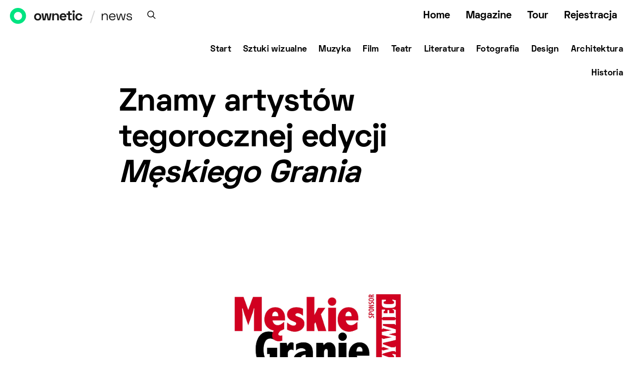

--- FILE ---
content_type: text/html; charset=UTF-8
request_url: https://ownetic.com/news/2012/06/14/artysci-meskie-granie-2012-ogrody-archeologiczne-krakow/meskie-grania-2012-06-13/
body_size: 132411
content:
<!DOCTYPE html>
<html lang="pl-PL">
<head>
<!-- Global site tag (gtag.js) - Google Analytics -->
<script async src="https://www.googletagmanager.com/gtag/js?id=UA-117423102-1"></script>
<script>
window.dataLayer = window.dataLayer || [];
function gtag(){dataLayer.push(arguments);}
gtag('js', new Date());
gtag('config', 'UA-117423102-1');
</script>
<meta charset="UTF-8">
<meta name="viewport" content="width=device-width, initial-scale=1">
<link rel="profile" href="http://gmpg.org/xfn/11">
<meta name='robots' content='index, follow, max-image-preview:large, max-snippet:-1, max-video-preview:-1' />
<!-- This site is optimized with the Yoast SEO plugin v18.7 - https://yoast.com/wordpress/plugins/seo/ -->
<title>News O.pl</title>
<meta name="description" content="Serwis News O.pl to codzienna dawka najważniejszych informacji z takich dziedzin, jak: sztuka, design, fotografia, film, muzyka, teatr, literatura, historia, taniec, architektura" />
<link rel="canonical" href="https://ownetic.com/news/wp-content/uploads/2012/06/meskie-grania-2012-06-13.jpg" />
<meta name="twitter:card" content="summary_large_image" />
<meta name="twitter:title" content="News O.pl" />
<meta name="twitter:description" content="Serwis News O.pl to codzienna dawka najważniejszych informacji z takich dziedzin, jak: sztuka, design, fotografia, film, muzyka, teatr, literatura, historia, taniec, architektura" />
<meta name="twitter:image" content="https://ownetic.com/news/wp-content/uploads/2012/06/meskie-grania-2012-06-13.jpg" />
<script type="application/ld+json" class="yoast-schema-graph">{"@context":"https://schema.org","@graph":[{"@type":"WebSite","@id":"https://ownetic.com/news/#website","url":"https://ownetic.com/news/","name":"News O.pl","description":"News","potentialAction":[{"@type":"SearchAction","target":{"@type":"EntryPoint","urlTemplate":"https://ownetic.com/news/?s={search_term_string}"},"query-input":"required name=search_term_string"}],"inLanguage":"pl-PL"},{"@type":"WebPage","@id":"https://ownetic.com/news/wp-content/uploads/2012/06/meskie-grania-2012-06-13.jpg#webpage","url":"https://ownetic.com/news/wp-content/uploads/2012/06/meskie-grania-2012-06-13.jpg","name":"News O.pl","isPartOf":{"@id":"https://ownetic.com/news/#website"},"datePublished":"2012-06-13T05:36:58+00:00","dateModified":"2012-06-13T05:36:58+00:00","description":"Serwis News O.pl to codzienna dawka najważniejszych informacji z takich dziedzin, jak: sztuka, design, fotografia, film, muzyka, teatr, literatura, historia, taniec, architektura","breadcrumb":{"@id":"https://ownetic.com/news/wp-content/uploads/2012/06/meskie-grania-2012-06-13.jpg#breadcrumb"},"inLanguage":"pl-PL","potentialAction":[{"@type":"ReadAction","target":["https://ownetic.com/news/wp-content/uploads/2012/06/meskie-grania-2012-06-13.jpg"]}]},{"@type":"BreadcrumbList","@id":"https://ownetic.com/news/wp-content/uploads/2012/06/meskie-grania-2012-06-13.jpg#breadcrumb","itemListElement":[{"@type":"ListItem","position":1,"name":"Strona główna","item":"https://ownetic.com/news/"},{"@type":"ListItem","position":2,"name":"Znamy artystów tegorocznej edycji Męskiego Grania","item":"https://ownetic.com/news/2012/06/14/artysci-meskie-granie-2012-ogrody-archeologiczne-krakow/"},{"@type":"ListItem","position":3,"name":"Logo tegorocznej edycji „Męskiego Grania” (źródło: materiały prasowe organizatora)"}]}]}</script>
<!-- / Yoast SEO plugin. -->
<link rel='dns-prefetch' href='//ownetic.com' />
<link rel='dns-prefetch' href='//s.w.org' />
<link href='https://fonts.gstatic.com' crossorigin rel='preconnect' />
<link rel="alternate" type="application/rss+xml" title="News O.pl &raquo; Kanał z wpisami" href="https://ownetic.com/news/feed/" />
<link rel="alternate" type="application/rss+xml" title="News O.pl &raquo; Kanał z komentarzami" href="https://ownetic.com/news/comments/feed/" />
<link rel="alternate" type="application/rss+xml" title="News O.pl &raquo; Logo tegorocznej edycji „Męskiego Grania” (źródło: materiały prasowe organizatora) Kanał z komentarzami" href="https://ownetic.com/news/2012/06/14/artysci-meskie-granie-2012-ogrody-archeologiczne-krakow/meskie-grania-2012-06-13/feed/" />
<link rel="preload" href="https://ownetic.com/news/wp-content/plugins/canvas/assets/fonts/canvas-icons.woff" as="font" type="font/woff" crossorigin>
<script type="text/javascript">
window._wpemojiSettings = {"baseUrl":"https:\/\/s.w.org\/images\/core\/emoji\/13.1.0\/72x72\/","ext":".png","svgUrl":"https:\/\/s.w.org\/images\/core\/emoji\/13.1.0\/svg\/","svgExt":".svg","source":{"concatemoji":"https:\/\/ownetic.com\/news\/wp-includes\/js\/wp-emoji-release.min.js?ver=5.9.10"}};
/*! This file is auto-generated */
!function(e,a,t){var n,r,o,i=a.createElement("canvas"),p=i.getContext&&i.getContext("2d");function s(e,t){var a=String.fromCharCode;p.clearRect(0,0,i.width,i.height),p.fillText(a.apply(this,e),0,0);e=i.toDataURL();return p.clearRect(0,0,i.width,i.height),p.fillText(a.apply(this,t),0,0),e===i.toDataURL()}function c(e){var t=a.createElement("script");t.src=e,t.defer=t.type="text/javascript",a.getElementsByTagName("head")[0].appendChild(t)}for(o=Array("flag","emoji"),t.supports={everything:!0,everythingExceptFlag:!0},r=0;r<o.length;r++)t.supports[o[r]]=function(e){if(!p||!p.fillText)return!1;switch(p.textBaseline="top",p.font="600 32px Arial",e){case"flag":return s([127987,65039,8205,9895,65039],[127987,65039,8203,9895,65039])?!1:!s([55356,56826,55356,56819],[55356,56826,8203,55356,56819])&&!s([55356,57332,56128,56423,56128,56418,56128,56421,56128,56430,56128,56423,56128,56447],[55356,57332,8203,56128,56423,8203,56128,56418,8203,56128,56421,8203,56128,56430,8203,56128,56423,8203,56128,56447]);case"emoji":return!s([10084,65039,8205,55357,56613],[10084,65039,8203,55357,56613])}return!1}(o[r]),t.supports.everything=t.supports.everything&&t.supports[o[r]],"flag"!==o[r]&&(t.supports.everythingExceptFlag=t.supports.everythingExceptFlag&&t.supports[o[r]]);t.supports.everythingExceptFlag=t.supports.everythingExceptFlag&&!t.supports.flag,t.DOMReady=!1,t.readyCallback=function(){t.DOMReady=!0},t.supports.everything||(n=function(){t.readyCallback()},a.addEventListener?(a.addEventListener("DOMContentLoaded",n,!1),e.addEventListener("load",n,!1)):(e.attachEvent("onload",n),a.attachEvent("onreadystatechange",function(){"complete"===a.readyState&&t.readyCallback()})),(n=t.source||{}).concatemoji?c(n.concatemoji):n.wpemoji&&n.twemoji&&(c(n.twemoji),c(n.wpemoji)))}(window,document,window._wpemojiSettings);
</script>
<style type="text/css">
img.wp-smiley,
img.emoji {
display: inline !important;
border: none !important;
box-shadow: none !important;
height: 1em !important;
width: 1em !important;
margin: 0 0.07em !important;
vertical-align: -0.1em !important;
background: none !important;
padding: 0 !important;
}
</style>
<!-- <link rel='stylesheet' id='wp_bannerize_pro_slugwp-bannerize-admin-barmincss-css'  href='https://ownetic.com/news/wp-content/plugins/wp-bannerize-pro/public/css/wp-bannerize-admin-bar.min.css?ver=1.6.5' type='text/css' media='all' /> -->
<!-- <link rel='stylesheet' id='wp_bannerize_pro_slugwp-bannerizemincss-css'  href='https://ownetic.com/news/wp-content/plugins/wp-bannerize-pro/public/css/wp-bannerize.min.css?ver=1.6.5' type='text/css' media='all' /> -->
<!-- <link rel='stylesheet' id='canvas-css'  href='https://ownetic.com/news/wp-content/plugins/canvas/assets/css/canvas.css?ver=2.3.7' type='text/css' media='all' /> -->
<link rel='alternate stylesheet' id='powerkit-icons-css'  href='https://ownetic.com/news/wp-content/plugins/powerkit/assets/fonts/powerkit-icons.woff?ver=2.7.4.1' type='text/css' as='font' type='font/wof' crossorigin />
<!-- <link rel='stylesheet' id='powerkit-css'  href='https://ownetic.com/news/wp-content/plugins/powerkit/assets/css/powerkit.css?ver=2.7.4.1' type='text/css' media='all' /> -->
<!-- <link rel='stylesheet' id='wp-block-library-css'  href='https://ownetic.com/news/wp-includes/css/dist/block-library/style.min.css?ver=5.9.10' type='text/css' media='all' /> -->
<!-- <link rel='stylesheet' id='canvas-block-alert-style-css'  href='https://ownetic.com/news/wp-content/plugins/canvas/components/basic-elements/block-alert/block.css?ver=1651775225' type='text/css' media='all' /> -->
<!-- <link rel='stylesheet' id='canvas-block-progress-style-css'  href='https://ownetic.com/news/wp-content/plugins/canvas/components/basic-elements/block-progress/block.css?ver=1651775225' type='text/css' media='all' /> -->
<!-- <link rel='stylesheet' id='canvas-block-collapsibles-style-css'  href='https://ownetic.com/news/wp-content/plugins/canvas/components/basic-elements/block-collapsibles/block.css?ver=1651775225' type='text/css' media='all' /> -->
<!-- <link rel='stylesheet' id='canvas-block-tabs-style-css'  href='https://ownetic.com/news/wp-content/plugins/canvas/components/basic-elements/block-tabs/block.css?ver=1651775225' type='text/css' media='all' /> -->
<!-- <link rel='stylesheet' id='canvas-block-section-heading-style-css'  href='https://ownetic.com/news/wp-content/plugins/canvas/components/basic-elements/block-section-heading/block.css?ver=1651775225' type='text/css' media='all' /> -->
<!-- <link rel='stylesheet' id='canvas-block-row-style-css'  href='https://ownetic.com/news/wp-content/plugins/canvas/components/layout-blocks/block-row/block-row.css?ver=1651775225' type='text/css' media='all' /> -->
<!-- <link rel='stylesheet' id='canvas-block-posts-style-css'  href='https://ownetic.com/news/wp-content/plugins/canvas/components/posts/block-posts/block-posts.css?ver=1651775225' type='text/css' media='all' /> -->
<!-- <link rel='stylesheet' id='canvas-justified-gallery-block-style-css'  href='https://ownetic.com/news/wp-content/plugins/canvas/components/justified-gallery/block/block-justified-gallery.css?ver=1651775225' type='text/css' media='all' /> -->
<!-- <link rel='stylesheet' id='canvas-slider-gallery-block-style-css'  href='https://ownetic.com/news/wp-content/plugins/canvas/components/slider-gallery/block/block-slider-gallery.css?ver=1651775225' type='text/css' media='all' /> -->
<!-- <link rel='stylesheet' id='canvas-block-posts-sidebar-css'  href='https://ownetic.com/news/wp-content/plugins/canvas/components/posts/block-posts-sidebar/block-posts-sidebar.css?ver=1651775225' type='text/css' media='all' /> -->
<!-- <link rel='stylesheet' id='csco-block-posts-sidebar-style-css'  href='https://ownetic.com/news/wp-content/themes/authentic2/css/blocks/posts-sidebar.css?ver=1597642450' type='text/css' media='all' /> -->
<!-- <link rel='stylesheet' id='csco-block-twitter-slider-style-css'  href='https://ownetic.com/news/wp-content/themes/authentic2/css/blocks/twitter-slider.css?ver=1597642450' type='text/css' media='all' /> -->
<!-- <link rel='stylesheet' id='csco-block-tiles-style-css'  href='https://ownetic.com/news/wp-content/themes/authentic2/css/blocks/tiles.css?ver=1597642450' type='text/css' media='all' /> -->
<!-- <link rel='stylesheet' id='csco-block-horizontal-tiles-style-css'  href='https://ownetic.com/news/wp-content/themes/authentic2/css/blocks/horizontal-tiles.css?ver=1597642450' type='text/css' media='all' /> -->
<!-- <link rel='stylesheet' id='csco-block-full-style-css'  href='https://ownetic.com/news/wp-content/themes/authentic2/css/blocks/full.css?ver=1597642450' type='text/css' media='all' /> -->
<!-- <link rel='stylesheet' id='csco-block-slider-style-css'  href='https://ownetic.com/news/wp-content/themes/authentic2/css/blocks/slider.css?ver=1597642450' type='text/css' media='all' /> -->
<!-- <link rel='stylesheet' id='csco-block-carousel-style-css'  href='https://ownetic.com/news/wp-content/themes/authentic2/css/blocks/carousel.css?ver=1597642450' type='text/css' media='all' /> -->
<!-- <link rel='stylesheet' id='csco-block-wide-style-css'  href='https://ownetic.com/news/wp-content/themes/authentic2/css/blocks/wide.css?ver=1597642450' type='text/css' media='all' /> -->
<!-- <link rel='stylesheet' id='csco-block-narrow-style-css'  href='https://ownetic.com/news/wp-content/themes/authentic2/css/blocks/narrow.css?ver=1597642450' type='text/css' media='all' /> -->
<link rel="stylesheet" type="text/css" href="//ownetic.com/news/wp-content/cache/wpfc-minified/1qd2bgj0/244v5.css" media="all"/>
<style id='global-styles-inline-css' type='text/css'>
body{--wp--preset--color--black: #000000;--wp--preset--color--cyan-bluish-gray: #abb8c3;--wp--preset--color--white: #ffffff;--wp--preset--color--pale-pink: #f78da7;--wp--preset--color--vivid-red: #cf2e2e;--wp--preset--color--luminous-vivid-orange: #ff6900;--wp--preset--color--luminous-vivid-amber: #fcb900;--wp--preset--color--light-green-cyan: #7bdcb5;--wp--preset--color--vivid-green-cyan: #00d084;--wp--preset--color--pale-cyan-blue: #8ed1fc;--wp--preset--color--vivid-cyan-blue: #0693e3;--wp--preset--color--vivid-purple: #9b51e0;--wp--preset--gradient--vivid-cyan-blue-to-vivid-purple: linear-gradient(135deg,rgba(6,147,227,1) 0%,rgb(155,81,224) 100%);--wp--preset--gradient--light-green-cyan-to-vivid-green-cyan: linear-gradient(135deg,rgb(122,220,180) 0%,rgb(0,208,130) 100%);--wp--preset--gradient--luminous-vivid-amber-to-luminous-vivid-orange: linear-gradient(135deg,rgba(252,185,0,1) 0%,rgba(255,105,0,1) 100%);--wp--preset--gradient--luminous-vivid-orange-to-vivid-red: linear-gradient(135deg,rgba(255,105,0,1) 0%,rgb(207,46,46) 100%);--wp--preset--gradient--very-light-gray-to-cyan-bluish-gray: linear-gradient(135deg,rgb(238,238,238) 0%,rgb(169,184,195) 100%);--wp--preset--gradient--cool-to-warm-spectrum: linear-gradient(135deg,rgb(74,234,220) 0%,rgb(151,120,209) 20%,rgb(207,42,186) 40%,rgb(238,44,130) 60%,rgb(251,105,98) 80%,rgb(254,248,76) 100%);--wp--preset--gradient--blush-light-purple: linear-gradient(135deg,rgb(255,206,236) 0%,rgb(152,150,240) 100%);--wp--preset--gradient--blush-bordeaux: linear-gradient(135deg,rgb(254,205,165) 0%,rgb(254,45,45) 50%,rgb(107,0,62) 100%);--wp--preset--gradient--luminous-dusk: linear-gradient(135deg,rgb(255,203,112) 0%,rgb(199,81,192) 50%,rgb(65,88,208) 100%);--wp--preset--gradient--pale-ocean: linear-gradient(135deg,rgb(255,245,203) 0%,rgb(182,227,212) 50%,rgb(51,167,181) 100%);--wp--preset--gradient--electric-grass: linear-gradient(135deg,rgb(202,248,128) 0%,rgb(113,206,126) 100%);--wp--preset--gradient--midnight: linear-gradient(135deg,rgb(2,3,129) 0%,rgb(40,116,252) 100%);--wp--preset--duotone--dark-grayscale: url('#wp-duotone-dark-grayscale');--wp--preset--duotone--grayscale: url('#wp-duotone-grayscale');--wp--preset--duotone--purple-yellow: url('#wp-duotone-purple-yellow');--wp--preset--duotone--blue-red: url('#wp-duotone-blue-red');--wp--preset--duotone--midnight: url('#wp-duotone-midnight');--wp--preset--duotone--magenta-yellow: url('#wp-duotone-magenta-yellow');--wp--preset--duotone--purple-green: url('#wp-duotone-purple-green');--wp--preset--duotone--blue-orange: url('#wp-duotone-blue-orange');--wp--preset--font-size--small: 13px;--wp--preset--font-size--medium: 20px;--wp--preset--font-size--large: 36px;--wp--preset--font-size--x-large: 42px;}.has-black-color{color: var(--wp--preset--color--black) !important;}.has-cyan-bluish-gray-color{color: var(--wp--preset--color--cyan-bluish-gray) !important;}.has-white-color{color: var(--wp--preset--color--white) !important;}.has-pale-pink-color{color: var(--wp--preset--color--pale-pink) !important;}.has-vivid-red-color{color: var(--wp--preset--color--vivid-red) !important;}.has-luminous-vivid-orange-color{color: var(--wp--preset--color--luminous-vivid-orange) !important;}.has-luminous-vivid-amber-color{color: var(--wp--preset--color--luminous-vivid-amber) !important;}.has-light-green-cyan-color{color: var(--wp--preset--color--light-green-cyan) !important;}.has-vivid-green-cyan-color{color: var(--wp--preset--color--vivid-green-cyan) !important;}.has-pale-cyan-blue-color{color: var(--wp--preset--color--pale-cyan-blue) !important;}.has-vivid-cyan-blue-color{color: var(--wp--preset--color--vivid-cyan-blue) !important;}.has-vivid-purple-color{color: var(--wp--preset--color--vivid-purple) !important;}.has-black-background-color{background-color: var(--wp--preset--color--black) !important;}.has-cyan-bluish-gray-background-color{background-color: var(--wp--preset--color--cyan-bluish-gray) !important;}.has-white-background-color{background-color: var(--wp--preset--color--white) !important;}.has-pale-pink-background-color{background-color: var(--wp--preset--color--pale-pink) !important;}.has-vivid-red-background-color{background-color: var(--wp--preset--color--vivid-red) !important;}.has-luminous-vivid-orange-background-color{background-color: var(--wp--preset--color--luminous-vivid-orange) !important;}.has-luminous-vivid-amber-background-color{background-color: var(--wp--preset--color--luminous-vivid-amber) !important;}.has-light-green-cyan-background-color{background-color: var(--wp--preset--color--light-green-cyan) !important;}.has-vivid-green-cyan-background-color{background-color: var(--wp--preset--color--vivid-green-cyan) !important;}.has-pale-cyan-blue-background-color{background-color: var(--wp--preset--color--pale-cyan-blue) !important;}.has-vivid-cyan-blue-background-color{background-color: var(--wp--preset--color--vivid-cyan-blue) !important;}.has-vivid-purple-background-color{background-color: var(--wp--preset--color--vivid-purple) !important;}.has-black-border-color{border-color: var(--wp--preset--color--black) !important;}.has-cyan-bluish-gray-border-color{border-color: var(--wp--preset--color--cyan-bluish-gray) !important;}.has-white-border-color{border-color: var(--wp--preset--color--white) !important;}.has-pale-pink-border-color{border-color: var(--wp--preset--color--pale-pink) !important;}.has-vivid-red-border-color{border-color: var(--wp--preset--color--vivid-red) !important;}.has-luminous-vivid-orange-border-color{border-color: var(--wp--preset--color--luminous-vivid-orange) !important;}.has-luminous-vivid-amber-border-color{border-color: var(--wp--preset--color--luminous-vivid-amber) !important;}.has-light-green-cyan-border-color{border-color: var(--wp--preset--color--light-green-cyan) !important;}.has-vivid-green-cyan-border-color{border-color: var(--wp--preset--color--vivid-green-cyan) !important;}.has-pale-cyan-blue-border-color{border-color: var(--wp--preset--color--pale-cyan-blue) !important;}.has-vivid-cyan-blue-border-color{border-color: var(--wp--preset--color--vivid-cyan-blue) !important;}.has-vivid-purple-border-color{border-color: var(--wp--preset--color--vivid-purple) !important;}.has-vivid-cyan-blue-to-vivid-purple-gradient-background{background: var(--wp--preset--gradient--vivid-cyan-blue-to-vivid-purple) !important;}.has-light-green-cyan-to-vivid-green-cyan-gradient-background{background: var(--wp--preset--gradient--light-green-cyan-to-vivid-green-cyan) !important;}.has-luminous-vivid-amber-to-luminous-vivid-orange-gradient-background{background: var(--wp--preset--gradient--luminous-vivid-amber-to-luminous-vivid-orange) !important;}.has-luminous-vivid-orange-to-vivid-red-gradient-background{background: var(--wp--preset--gradient--luminous-vivid-orange-to-vivid-red) !important;}.has-very-light-gray-to-cyan-bluish-gray-gradient-background{background: var(--wp--preset--gradient--very-light-gray-to-cyan-bluish-gray) !important;}.has-cool-to-warm-spectrum-gradient-background{background: var(--wp--preset--gradient--cool-to-warm-spectrum) !important;}.has-blush-light-purple-gradient-background{background: var(--wp--preset--gradient--blush-light-purple) !important;}.has-blush-bordeaux-gradient-background{background: var(--wp--preset--gradient--blush-bordeaux) !important;}.has-luminous-dusk-gradient-background{background: var(--wp--preset--gradient--luminous-dusk) !important;}.has-pale-ocean-gradient-background{background: var(--wp--preset--gradient--pale-ocean) !important;}.has-electric-grass-gradient-background{background: var(--wp--preset--gradient--electric-grass) !important;}.has-midnight-gradient-background{background: var(--wp--preset--gradient--midnight) !important;}.has-small-font-size{font-size: var(--wp--preset--font-size--small) !important;}.has-medium-font-size{font-size: var(--wp--preset--font-size--medium) !important;}.has-large-font-size{font-size: var(--wp--preset--font-size--large) !important;}.has-x-large-font-size{font-size: var(--wp--preset--font-size--x-large) !important;}
</style>
<!-- <link rel='stylesheet' id='canvas-block-heading-style-css'  href='https://ownetic.com/news/wp-content/plugins/canvas/components/content-formatting/block-heading/block.css?ver=1651775225' type='text/css' media='all' /> -->
<!-- <link rel='stylesheet' id='canvas-block-list-style-css'  href='https://ownetic.com/news/wp-content/plugins/canvas/components/content-formatting/block-list/block.css?ver=1651775225' type='text/css' media='all' /> -->
<!-- <link rel='stylesheet' id='canvas-block-paragraph-style-css'  href='https://ownetic.com/news/wp-content/plugins/canvas/components/content-formatting/block-paragraph/block.css?ver=1651775225' type='text/css' media='all' /> -->
<!-- <link rel='stylesheet' id='canvas-block-separator-style-css'  href='https://ownetic.com/news/wp-content/plugins/canvas/components/content-formatting/block-separator/block.css?ver=1651775225' type='text/css' media='all' /> -->
<!-- <link rel='stylesheet' id='canvas-block-group-style-css'  href='https://ownetic.com/news/wp-content/plugins/canvas/components/basic-elements/block-group/block.css?ver=1651775225' type='text/css' media='all' /> -->
<!-- <link rel='stylesheet' id='canvas-block-cover-style-css'  href='https://ownetic.com/news/wp-content/plugins/canvas/components/basic-elements/block-cover/block.css?ver=1651775225' type='text/css' media='all' /> -->
<!-- <link rel='stylesheet' id='powerkit-author-box-css'  href='https://ownetic.com/news/wp-content/plugins/powerkit/modules/author-box/public/css/public-powerkit-author-box.css?ver=2.7.4.1' type='text/css' media='all' /> -->
<link rel="stylesheet" type="text/css" href="//ownetic.com/news/wp-content/cache/wpfc-minified/78k7hp7x/e10at.css" media="all"/>
<!-- <link rel='stylesheet' id='powerkit-basic-elements-css'  href='https://ownetic.com/news/wp-content/plugins/powerkit/modules/basic-elements/public/css/public-powerkit-basic-elements.css?ver=2.7.4.1' type='text/css' media='screen' /> -->
<link rel="stylesheet" type="text/css" href="//ownetic.com/news/wp-content/cache/wpfc-minified/md6t46f6/2bund.css" media="screen"/>
<!-- <link rel='stylesheet' id='powerkit-coming-soon-css'  href='https://ownetic.com/news/wp-content/plugins/powerkit/modules/coming-soon/public/css/public-powerkit-coming-soon.css?ver=2.7.4.1' type='text/css' media='all' /> -->
<!-- <link rel='stylesheet' id='powerkit-content-formatting-css'  href='https://ownetic.com/news/wp-content/plugins/powerkit/modules/content-formatting/public/css/public-powerkit-content-formatting.css?ver=2.7.4.1' type='text/css' media='all' /> -->
<!-- <link rel='stylesheet' id='powerkit-сontributors-css'  href='https://ownetic.com/news/wp-content/plugins/powerkit/modules/contributors/public/css/public-powerkit-contributors.css?ver=2.7.4.1' type='text/css' media='all' /> -->
<!-- <link rel='stylesheet' id='powerkit-featured-categories-css'  href='https://ownetic.com/news/wp-content/plugins/powerkit/modules/featured-categories/public/css/public-powerkit-featured-categories.css?ver=2.7.4.1' type='text/css' media='all' /> -->
<!-- <link rel='stylesheet' id='powerkit-inline-posts-css'  href='https://ownetic.com/news/wp-content/plugins/powerkit/modules/inline-posts/public/css/public-powerkit-inline-posts.css?ver=2.7.4.1' type='text/css' media='all' /> -->
<!-- <link rel='stylesheet' id='powerkit-justified-gallery-css'  href='https://ownetic.com/news/wp-content/plugins/powerkit/modules/justified-gallery/public/css/public-powerkit-justified-gallery.css?ver=2.7.4.1' type='text/css' media='all' /> -->
<!-- <link rel='stylesheet' id='glightbox-css'  href='https://ownetic.com/news/wp-content/plugins/powerkit/modules/lightbox/public/css/glightbox.min.css?ver=2.7.4.1' type='text/css' media='all' /> -->
<!-- <link rel='stylesheet' id='powerkit-lightbox-css'  href='https://ownetic.com/news/wp-content/plugins/powerkit/modules/lightbox/public/css/public-powerkit-lightbox.css?ver=2.7.4.1' type='text/css' media='all' /> -->
<!-- <link rel='stylesheet' id='powerkit-opt-in-forms-css'  href='https://ownetic.com/news/wp-content/plugins/powerkit/modules/opt-in-forms/public/css/public-powerkit-opt-in-forms.css?ver=2.7.4.1' type='text/css' media='all' /> -->
<!-- <link rel='stylesheet' id='powerkit-scroll-to-top-css'  href='https://ownetic.com/news/wp-content/plugins/powerkit/modules/scroll-to-top/public/css/public-powerkit-scroll-to-top.css?ver=2.7.4.1' type='text/css' media='all' /> -->
<!-- <link rel='stylesheet' id='powerkit-widget-about-css'  href='https://ownetic.com/news/wp-content/plugins/powerkit/modules/widget-about/public/css/public-powerkit-widget-about.css?ver=2.7.4.1' type='text/css' media='all' /> -->
<!-- <link rel='stylesheet' id='ssb-front-css-css'  href='https://ownetic.com/news/wp-content/plugins/simple-social-buttons/assets/css/front.css?ver=4.0.1' type='text/css' media='all' /> -->
<!-- <link rel='stylesheet' id='csco-styles-css'  href='https://ownetic.com/news/wp-content/themes/authentic2/style.css?ver=1.0.0' type='text/css' media='all' /> -->
<!-- <link rel='stylesheet' id='searchwp-live-search-css'  href='https://ownetic.com/news/wp-content/plugins/searchwp-live-ajax-search/assets/styles/style.css?ver=1.6.2' type='text/css' media='all' /> -->
<!-- <link rel='stylesheet' id='csco_child_css-css'  href='https://ownetic.com/news/wp-content/themes/authentic2-child/style.css?ver=1.0.0' type='text/css' media='all' /> -->
<link rel="stylesheet" type="text/css" href="//ownetic.com/news/wp-content/cache/wpfc-minified/ko12coh2/e10at.css" media="all"/>
<script src='//ownetic.com/news/wp-content/cache/wpfc-minified/88ycgoy4/e10at.js' type="text/javascript"></script>
<!-- <script type='text/javascript' src='https://ownetic.com/news/wp-includes/js/jquery/jquery.min.js?ver=3.6.0' id='jquery-core-js'></script> -->
<!-- <script type='text/javascript' src='https://ownetic.com/news/wp-includes/js/jquery/jquery-migrate.min.js?ver=3.3.2' id='jquery-migrate-js'></script> -->
<script type='text/javascript' src='https://ownetic.com/news/wp-content/plugins/simple-social-buttons/assets/js/frontend-blocks.js?ver=4.0.1' id='ssb-blocks-front-js-js'></script>
<script type='text/javascript' id='ssb-front-js-js-extra'>
/* <![CDATA[ */
var SSB = {"ajax_url":"https:\/\/ownetic.com\/news\/wp-admin\/admin-ajax.php","fb_share_nonce":"411f353686"};
/* ]]> */
</script>
<script src='//ownetic.com/news/wp-content/cache/wpfc-minified/kbl94xlj/e10at.js' type="text/javascript"></script>
<!-- <script type='text/javascript' src='https://ownetic.com/news/wp-content/plugins/simple-social-buttons/assets/js/front.js?ver=4.0.1' id='ssb-front-js-js'></script> -->
<link rel="https://api.w.org/" href="https://ownetic.com/news/wp-json/" /><link rel="alternate" type="application/json" href="https://ownetic.com/news/wp-json/wp/v2/media/164598" /><link rel="EditURI" type="application/rsd+xml" title="RSD" href="https://ownetic.com/news/xmlrpc.php?rsd" />
<link rel="wlwmanifest" type="application/wlwmanifest+xml" href="https://ownetic.com/news/wp-includes/wlwmanifest.xml" /> 
<meta name="generator" content="WordPress 5.9.10" />
<link rel='shortlink' href='https://ownetic.com/news/?p=164598' />
<link rel="alternate" type="application/json+oembed" href="https://ownetic.com/news/wp-json/oembed/1.0/embed?url=https%3A%2F%2Fownetic.com%2Fnews%2F2012%2F06%2F14%2Fartysci-meskie-granie-2012-ogrody-archeologiczne-krakow%2Fmeskie-grania-2012-06-13%2F" />
<link rel="alternate" type="text/xml+oembed" href="https://ownetic.com/news/wp-json/oembed/1.0/embed?url=https%3A%2F%2Fownetic.com%2Fnews%2F2012%2F06%2F14%2Fartysci-meskie-granie-2012-ogrody-archeologiczne-krakow%2Fmeskie-grania-2012-06-13%2F&#038;format=xml" />
<style media="screen">
.simplesocialbuttons.simplesocialbuttons_inline .ssb-fb-like {
margin: ;
}
/*inline margin*/
.simplesocialbuttons.simplesocialbuttons_inline.simplesocial-round-txt button{
margin: ;
}
/*margin-digbar*/
</style>
<!-- Open Graph Meta Tags generated by Simple Social Buttons 4.0.1 -->
<meta property="og:title" content="Logo tegorocznej edycji „Męskiego Grania” (źródło: materiały prasowe organizatora) - News O.pl" />
<meta property="og:description" content="Logo tegorocznej edycji „Męskiego Grania” (źródło: materiały prasowe organizatora)" />
<meta property="og:url" content="https://ownetic.com/news/2012/06/14/artysci-meskie-granie-2012-ogrody-archeologiczne-krakow/meskie-grania-2012-06-13/" />
<meta property="og:site_name" content="News O.pl" />
<meta name="twitter:card" content="summary_large_image" />
<meta name="twitter:description" content="Logo tegorocznej edycji „Męskiego Grania” (źródło: materiały prasowe organizatora)" />
<meta name="twitter:title" content="Logo tegorocznej edycji „Męskiego Grania” (źródło: materiały prasowe organizatora) - News O.pl" />
<link rel="apple-touch-icon" sizes="180x180" href="/news/wp-content/uploads/fbrfg/apple-touch-icon.png">
<link rel="icon" type="image/png" sizes="32x32" href="/news/wp-content/uploads/fbrfg/favicon-32x32.png">
<link rel="icon" type="image/png" sizes="16x16" href="/news/wp-content/uploads/fbrfg/favicon-16x16.png">
<link rel="manifest" href="/news/wp-content/uploads/fbrfg/site.webmanifest">
<link rel="shortcut icon" href="/news/wp-content/uploads/fbrfg/favicon.ico">
<meta name="msapplication-TileColor" content="#da532c">
<meta name="msapplication-config" content="/news/wp-content/uploads/fbrfg/browserconfig.xml">
<meta name="theme-color" content="#ffffff">        <style type="text/css">
.hidden {display:none;}
</style>
<script type="text/javascript">
jQuery('html').addClass('hidden');
jQuery(document).ready(function($) {		            
$('html').removeClass('hidden');	            
});  
</script>
<script>
window.ajaxurl =
"https://ownetic.com/news/wp-admin/admin-ajax.php"
window.WPBannerize = {
"General": {
"impressions_enabled": true,
"clicks_enabled": true
},
"Layout": {
"top": 0,
"right": 0,
"bottom": 0,
"left": 0
}
} ;
</script>
<style>@font-face { font-family: "spacegrotesksemibold"; src: url("https://ownetic.com/news/wp-content/uploads/2020/09/SpaceGrotesk-SemiBold.woff") format("woff"),url("https://ownetic.com/news/wp-content/uploads/2020/09/SpaceGrotesk-SemiBold.woff2") format("woff2"); font-display: swap; font-weight: 700; font-style: normal;}@font-face { font-family: "spacegroteskbold"; src: url("https://ownetic.com/news/wp-content/uploads/2020/09/SpaceGrotesk-Bold.woff") format("woff"),url("https://ownetic.com/news/wp-content/uploads/2020/09/SpaceGrotesk-Bold.woff2") format("woff2"); font-display: swap; font-weight: 800; font-style: normal;}@font-face { font-family: "spacegroteskmedium"; src: url("https://ownetic.com/news/wp-content/uploads/2020/09/SpaceGrotesk-Medium.woff") format("woff"),url("https://ownetic.com/news/wp-content/uploads/2020/09/SpaceGrotesk-Medium.woff2") format("woff2"); font-display: swap; font-weight: 600; font-style: normal;}@font-face { font-family: "spacegroteskregular"; src: url("https://ownetic.com/news/wp-content/uploads/2020/09/SpaceGrotesk-Regular.woff") format("woff"),url("https://ownetic.com/news/wp-content/uploads/2020/09/SpaceGrotesk-Regular.woff2") format("woff2"); font-display: swap; font-weight: 400; font-style: normal;}@font-face { font-family: "spacegrotesklight"; src: url("https://ownetic.com/news/wp-content/uploads/2020/09/SpaceGrotesk-Light.woff") format("woff"),url("https://ownetic.com/news/wp-content/uploads/2020/09/SpaceGrotesk-Light.woff2") format("woff2"); font-display: swap; font-weight: 200; font-style: normal;}</style>
<style type="text/css" id="wp-custom-css">
25 czerwca 2010 roku o godz. 19.00 w galerii Design BWA Wrocław odbędzie się wernisaż wystawy Made in Wrocław 1945-1989. Kuratorzy wystawy: Joanna Sabat, Tomasz Sobczak (WROzament).
[caption id="attachment_48364" align="alignnone" width="530" caption="Odra klawiatura, fot. Sebastian Sobótka"][/caption]
PRL, mimo totalitarnego ustroju i ekonomicznej słabości, stała się kulturowym dziedzictwem powojennego pokolenia, budującym w dużej mierze jego tożsamość. Nie przekłada się to oczywiście na pragnienie powrotu komunizmu wraz z jego trudną codziennością, znaczenia nabierają natomiast przedmioty życia codziennego, które powstawały w tym okresie. Dla jednych zachowują wartość sentymentalną, dla innych stają się estetycznym obiektem zainteresowania.
Wystawa we wrocławskiej galerii Design – BWA Wrocław przedstawi wybrane urządzenia codziennego użytku produkowane we Wrocławiu między 1945 a 1989 rokiem. Kuratorzy wybrali dorobek przedsiębiorstw Elwro, Polar, Wrozamet i kierując się optyką vintage, wskazują zarówno na pierwotną funkcję i estetykę prezentowanych eksponatów, jak również proponują własną, estetyczną i funkcjonalną interpretację historii wrocławskiego wzornictwa epoki PRL. Unikając nostalgii, wykorzystując nowoczesne multimedia i techniki przejęte z popartowych kierunków w sztuce, pokazują, jak niezbyt w końcu odległą przeszłość widzi i interpretuje nowa generacja – kosmopolityczna, mobilna i pozbawiona uprzedzeń.
[gallery order="DESC"]
Wystawa czynna do 17 lipca
galeria Design BWA Wrocław
ul. Świdnicka 2-4
pon.-pt. od 11.00 - 18.00, sob. 11.00 - 15.00
BWA Wrocław Galerie Sztuki Współczesnej		</style>
<style id="kirki-inline-styles">body, .offcanvas, #search, input[type=search], input[type=text], input[type=number], input[type=email], input[type=tel], input[type=password], textarea, .form-control, .pk-card, .pagination-content, .adp-popup-type-content .adp-popup-container{background-color:#FFFFFF;}.entry-content .pk-block-bg-inverse, .pk-dropcap-bg-inverse:first-letter, .entry-content .has-drop-cap.is-cnvs-dropcap-bg-dark:first-letter{color:#FFFFFF!important;}body, input[type=search], input[type=text], input[type=number], input[type=email], input[type=tel], input[type=password], textarea, .abr-reviews-posts .abr-review-meta{color:#333333;}blockquote cite, figcaption, .wp-caption-text, .wp-block-gallery .blocks-gallery-item figcaption, .wp-block-image figcaption, .wp-block-audio figcaption, .wp-block-embed figcaption, .wp-block-pullquote cite, .wp-block-pullquote footer, .wp-block-pullquote .wp-block-pullquote__citation, .wp-block-quote cite, label, .text-small, .comment-metadata, .logged-in-as, .post-categories, .post-count, .product-count, .post-meta, .entry-content figcaption, .post-media figcaption, .post-tags, .sub-title, .tagcloud, .timestamp, #wp-calendar caption, .comment-metadata a, .comment-metadata, .widget_rss ul li cite, .widget_rss ul li .rss-date, .pk-widget-about .pk-about-small, .pk-share-buttons-total .pk-share-buttons-count, .pk-share-buttons-post-loop .pk-share-buttons-count, .pk-share-buttons-block-posts .pk-share-buttons-count, .pk-share-buttons-post-sidebar .pk-share-buttons-count, .pk-share-buttons-post-loop .pk-share-buttons-link:hover .pk-share-buttons-count, .pk-share-buttons-block-posts .pk-share-buttons-link:hover .pk-share-buttons-count, .pk-share-buttons-post-sidebar .pk-share-buttons-link:hover .pk-share-buttons-count, .title-share, .pk-social-links-template-default .pk-social-links-label, .pk-social-links-wrap .pk-social-links-label, .pk-color-secondary, .pk-twitter-default .pk-twitter-tweet:before, .cs-meet-team .pk-social-links-link, .abr-post-review .abr-review-score .abr-review-subtext .abr-data-label{color:#c9c9c9;}.owl-dot span, .abr-post-review .abr-review-score .abr-review-subtext .abr-data-info{background-color:#c9c9c9;}.entry-content p > code, a, #search .close, .button-link, .pk-share-buttons-total .pk-share-buttons-label, .pk-share-buttons-total .pk-share-buttons-title, .pk-social-links-wrap .pk-social-links-count, .pk-nav-tabs .pk-nav-link, .pk-nav-tabs .pk-nav-link.pk-active, .pk-tabs .pk-nav-pills .pk-nav-link, .pk-block-social-links .pk-social-links-link, .pk-block-social-links .pk-social-links-title, .pk-social-links-scheme-light .pk-social-links-link, .pk-social-links-scheme-light .pk-social-links-title, .pk-social-links-scheme-bold .pk-social-links-title, .pk-social-links-scheme-bold-rounded .pk-social-links-title, .pk-share-buttons-scheme-default .pk-share-buttons-link, .pk-share-buttons-after-post.pk-share-buttons-scheme-default .pk-share-buttons-link:not(:hover), .pk-share-buttons-before-post.pk-share-buttons-scheme-default .pk-share-buttons-link:not(:hover), .pk-toc ol > li:before, ol.pk-list-styled > li:before, h2.pk-heading-numbered:before, .pk-card-header a, .pk-twitter-info a, .pk-instagram-username a, .pk-social-links-template-default .pk-social-links-link, .pk-widget-contributors .pk-social-links-link, .cs-list-articles > li > a, .pk-block-contributors .author-name a, .edit-post-visual-editor.editor-styles-wrapper .pk-author-posts-single a, .pk-twitter-content a, .pk-block-author .pk-widget-author-container:not(.pk-bg-overlay) .pk-author-title a, .pk-share-buttons-scheme-simple-light .pk-share-buttons-link, .pk-share-buttons-scheme-simple-light .pk-share-buttons-count, .is-style-pk-share-buttons-simple-light .pk-share-buttons-link, .is-style-pk-share-buttons-simple-light .pk-share-buttons-link .pk-share-buttons-count, .is-style-pk-share-buttons-default .pk-share-buttons-link:not(hover), ol.is-style-cnvs-list-styled > li:before, h2.is-style-cnvs-heading-numbered:before, .cnvs-block-collapsible .cnvs-block-collapsible-title h6 a{color:#000000;}.owl-dot.active span{background-color:#000000;}a:hover, .button-link:hover, #search .close:hover, .pk-social-links-scheme-light:not(.pk-social-links-scheme-light-bg) .pk-social-links-link:hover .pk-social-links-title, .is-style-pk-social-links-bold .pk-social-links-link:hover .pk-social-links-title, .pk-social-links-scheme-bold .pk-social-links-link:hover .pk-social-links-title, .is-style-pk-social-links-bold-rounded .pk-social-links-link:hover .pk-social-links-title, .pk-social-links-scheme-bold-rounded .pk-social-links-link:hover .pk-social-links-title, .pk-nav-tabs .pk-nav-link:not(.pk-active):focus, .pk-nav-tabs .pk-nav-link:not(.pk-active):hover, .pk-card-header a:hover, .pk-twitter-info a:hover, .pk-instagram-username a:hover, .pk-widget-contributors .pk-social-links-link:hover, .cs-list-articles > li > a:hover, .pk-block-contributors .author-name a:hover, .edit-post-visual-editor.editor-styles-wrapper .pk-author-posts-single a:hover, .pk-twitter-content a:hover, .pk-block-author .pk-widget-author-container:not(.pk-bg-overlay) .pk-author-title a:hover, .cnvs-block-collapsible .cnvs-block-collapsible-title h6 a:hover{color:#8527ff;}.wp-block-separator{color:#EEEEEE;}hr, .wp-block-separator:not(.is-style-dots), .wp-block-pullquote:not([style*="border-color"]), .entry-content .table-bordered th, .entry-content .table-bordered td, section.widget .widget-wrap, .form-control, input[type=search], input[type=text], input[type=number], input[type=email], input[type=tel], input[type=password], textarea, select, .pk-collapsibles .pk-card, .post-archive .archive-compact .post-masonry, .post-archive .archive-compact .post-grid, .post-archive .archive-compact.archive-masonry section.widget, .post-archive .archive-compact.archive-grid section.widget, .archive-list section.widget .widget-wrap, .archive-standard section.widget .widget-wrap, .sidebar-offcanvas .widget, .pk-nav-tabs .pk-nav-link, .pk-collapsibles .pk-card + .pk-card, .cnvs-block-tabs .cnvs-block-tabs-buttons .cnvs-block-tabs-button a, .cnvs-block-collapsibles .cnvs-block-collapsible, .abr-reviews-posts .abr-post-item{border-color:#EEEEEE;}hr, .entry-content table th, .entry-content table td, .entry-content table tbody + tbody, .header-enabled .navbar-primary:not(.sticky-nav-slide) .navbar, .navigation.comment-navigation, .site-main > article > .post-author, .post-main .post-author, .comment-body + .comment-respond, .comment-list + .comment-respond, .comment-list article, .comment-list .pingback, .comment-list .trackback, .post-standard:not(.post-featured) + .post-standard:not(.post-featured), .archive-first + .archive-list, .single .section-carousel, .widget_nav_menu .menu > .menu-item:not(:first-child), .widget_pages li:not(:first-child) a, .widget_meta li:not(:first-child) a, .widget_categories > ul > li:not(:first-child), .widget_archive > ul > li:not(:first-child), .widget_categories .widget-wrap > ul > li:not(:first-child), .widget_archive .widget-wrap > ul > li:not(:first-child), .widget_recent_comments li:not(:first-child), .widget_recent_entries li:not(:first-child), #wp-calendar tbody td, .navigation.pagination, .navigation.pagination + .post-tags, .fb-comments, .post-tags, .page-header-simple .page-header + .post-archive, .section-grid + .site-content > .cs-container:before, .archive-pagination:not(:empty), .post-list:not(.post-featured) + .post-list:not(.post-featured), .post-list + .post, .post + .post-list, .cs-meet-team .cs-author .cs-author-posts, .pk-widget-contributors .pk-author-item, .pk-toc:not(:first-child), .pk-inline-posts:not(:first-child), .cnvs-block-toc:not(:first-child){border-top-color:#EEEEEE;}.entry-content thead th, .navbar-primary:not(.sticky-nav-slide) .navbar, .sticky-nav-slide, .topbar, .navbar-offcanvas, .navigation.comment-navigation, .widget_rss ul li, .searchwp-live-search-results.searchwp-live-search-results-showing .searchwp-live-search-result:not(:last-child) a, .pk-separator, .pk-toc:not(:last-child), .pk-inline-posts:not(:last-child), .cnvs-block-tabs.cnvs-block-tabs-vertical .cnvs-block-tabs-buttons .cnvs-block-tabs-button-active a, .cnvs-block-toc:not(:last-child){border-bottom-color:#EEEEEE;}.pk-nav-tabs .pk-nav-link:not(.pk-active):focus, .pk-nav-tabs .pk-nav-link:not(.pk-active):hover{background-color:#EEEEEE;}.wp-block-separator.is-style-dots:before{color:#EEEEEE;}.entry-content p > code, .site-main .pk-subscribe-form-wrap, .post-comments, .archive-list .pk-subscribe-form-wrap, .archive-full .pk-subscribe-form-wrap, .entry-content .pk-dropcap-bg-inverse:first-letter, .entry-content .pk-dropcap-bg-light:first-letter, .entry-content .pk-block-bg-inverse, .entry-content .pk-block-bg-light, .basic_mailchimp_widget, .pk-twitter-slider, .pk-card-header, .pk-share-buttons-after-post.pk-share-buttons-scheme-default .pk-share-buttons-link, .pk-share-buttons-before-post.pk-share-buttons-scheme-default .pk-share-buttons-link, .pk-toc ol > li:before, ol.pk-list-styled > li:before, .pk-social-links-scheme-light-bg .pk-social-links-link, .is-style-pk-social-links-light-bg .pk-social-links-link, h2.pk-heading-numbered:before, .entry-content .table-bordered th, .entry-content .table-striped tbody tr:nth-of-type(odd), .wp-block-code, .wp-block-verse, .wp-block-preformatted, .is-style-pk-share-buttons-default .pk-share-buttons-link:not(hover), .is-style-pk-share-buttons-bold .pk-share-buttons-link, .cnvs-block-twitter-layout-slider, .entry-content .has-drop-cap:first-letter, ol.is-style-cnvs-list-styled > li:before, h2.is-style-cnvs-heading-numbered:before, .wp-block-group.is-style-cnvs-block-bg-light{background-color:#eeeeee;}.cnvs-block-collapsible-title{background-color:#eeeeee;}h1, h2, h3, h4, h5, h6, .comment .fn, #search input[type="search"], .entry-content .table-bordered th, .wp-block-table td strong, .abr-post-review .abr-review-name, .abr-post-review .abr-review-text, .abr-reviews-posts .abr-review-number{color:#000000;}#search input[type="search"]:-ms-input-placeholder{color:#000000;}#search input[type="search"]:-moz-placeholder{color:#000000;}#search input[type="search"]::-webkit-input-placeholder{color:#000000;}h1 a, h2 a, h3 a, h4 a, h5 a, h6 a, .comment .fn a, .cnvs-block-posts-sidebar:not(.cnvs-block-posts-sidebar-slider) .entry-title a, .pk-widget-posts:not(.pk-widget-posts-template-slider) .entry-title a{color:#000000;}h1 a:hover, h2 a:hover, h3 a:hover, h4 a:hover, h5 a:hover, h6 a:hover, .comment .fn a:hover, .cnvs-block-posts-sidebar:not(.cnvs-block-posts-sidebar-slider) .entry-title a:hover, .pk-widget-posts:not(.pk-widget-posts-template-slider) .entry-title a:hover{color:#8527ff;}.wp-block-button .wp-block-button__link:not(.has-background), .button-primary, .overlay-inner a.button-primary, .header-light .button-primary, .wp-block-search .wp-block-search__button, .post-number, .post-pagination .post-more .button, .pk-button-primary, .pk-author-button, .pk-about-button, .pk-instagram-follow, .pk-twitter-follow, .pk-subscribe-submit, .pk-badge-primary, .pk-featured-categories-vertical-list .pk-featured-count, .adp-button-primary{color:#EEEEEE;}.pk-pin-it{color:#EEEEEE!important;}.wp-block-button .wp-block-button__link:not(.has-background):hover, .button-primary:hover, .button-primary:active, .button-primary:focus, .button-primary:not([disabled]):not(.disabled).active, .button-primary:not([disabled]):not(.disabled):active, .overlay-inner a.button-primary:hover, .overlay-inner a.button-primary:active, .overlay-inner a.button-primary:focus, .overlay-inner a.button-primary:not([disabled]):not(.disabled).active, .overlay-inner a.button-primary:not([disabled]):not(.disabled):active, .header-light .button-primary:hover, .header-light .button-primary:active, .header-light .button-primary:focus, .header-light .button-primary:not([disabled]):not(.disabled).active, .header-light .button-primary:not([disabled]):not(.disabled):active, .wp-block-search .wp-block-search__button:hover, .post-pagination .post-more .button:hover, .pk-button-primary:not(:disabled):not(.disabled):active, .pk-button-primary:focus, .pk-button-primary:hover, .pk-button-primary:focus, .pk-button-primary:active, .pk-author-button:hover, .pk-about-button:hover, .pk-instagram-follow:hover, .pk-twitter-follow:hover, .pk-subscribe-submit:hover, .adp-button-primary:hover, .adp-button-primary:focus{color:#FFFFFF;}.pk-pin-it:hover{color:#FFFFFF!important;background-color:#000000!important;}.wp-block-button .wp-block-button__link:not(.has-background), .button-primary, .overlay-inner a.button-primary, .header-light .button-primary, .wp-block-search .wp-block-search__button, .post-number, .pk-tabs .pk-nav-pills .pk-nav-link.pk-active, .pk-tabs .pk-nav-pills .pk-nav-link.pk-active:focus, .pk-tabs .pk-nav-pills .pk-tabs .pk-nav-pills .pk-nav-link.pk-active:hover, .pk-button-primary, .pk-author-button, .pk-about-button, .pk-instagram-follow, .pk-twitter-follow, .pk-subscribe-submit, .pk-badge-primary, .pk-featured-categories-vertical-list .pk-featured-count, .cnvs-block-tabs.is-style-cnvs-block-tabs-pills .cnvs-block-tabs-buttons .cnvs-block-tabs-button.cnvs-block-tabs-button-active a, .cnvs-block-tabs.is-style-cnvs-block-tabs-pills .cnvs-block-tabs-buttons .cnvs-block-tabs-button.cnvs-block-tabs-button-active a:focus, .cnvs-block-tabs.is-style-cnvs-block-tabs-pills .cnvs-block-tabs-buttons .cnvs-block-tabs-button.cnvs-block-tabs-button-active a:hover, .adp-button-primary{background-color:#282828;}.pk-bg-primary, .pk-pin-it{background-color:#282828!important;}.post-tags a:focus, .post-tags a:hover, .tagcloud a:focus, .tagcloud a:hover, .wp-block-button .wp-block-button__link:not(.has-background):hover, .button-primary:hover, .button-primary:active, .button-primary:focus, .button-primary:not([disabled]):not(.disabled).active, .button-primary:not([disabled]):not(.disabled):active, .overlay-inner a.button-primary:hover, .overlay-inner a.button-primary:active, .overlay-inner a.button-primary:focus, .overlay-inner a.button-primary:not([disabled]):not(.disabled).active, .overlay-inner a.button-primary:not([disabled]):not(.disabled):active, .header-light .button-primary:hover, .header-light .button-primary:active, .header-light .button-primary:focus, .header-light .button-primary:not([disabled]):not(.disabled).active, .header-light .button-primary:not([disabled]):not(.disabled):active, .wp-block-search .wp-block-search__button:hover, .pk-button-primary:not(:disabled):not(.disabled):active, .pk-button-primary:hover, .pk-button-primary:active, .pk-button-primary:focus, .pk-author-button:hover, .pk-about-button:hover, .pk-instagram-follow:hover, .pk-twitter-follow:hover, .pk-subscribe-submit:hover, .adp-button-primary:hover, .adp-button-primary:focus{background-color:#000000;}.button-secondary, .pk-button-secondary{color:#A0A0A0!important;background-color:#EEEEEE;}.button-secondary:hover, .button-secondary:active, .button-secondary:focus, .pk-button-secondary:hover, .pk-button-secondary:active, .pk-button-secondary:focus{color:#000000!important;background-color:#F8F8F8;}.site-title{color:#000000;}.site-title:hover{color:#A0A0A0;}.site-description{color:#A0A0A0;}.navbar-primary{background-color:rgba(255,255,255,0.97);}.navbar-primary a, .navbar-primary button, .navbar-primary .navbar-nav > li > a{color:#000000;}.navbar-primary a:hover, .navbar-primary button:hover, .navbar-primary .navbar-nav > li > a:focus, .navbar-primary .navbar-nav > li > a:hover, .navbar-primary .navbar-nav > li.current-menu-parent > a, .navbar-primary .navbar-nav > li.current-nav-item > a, .site-submenu:hover .navbar-widgets-btn{color:#8527ff;}.navbar-nav .sub-menu{background-color:#FFFFFF;border:1px #EEEEEE solid;}.navbar-nav .sub-menu .sub-menu{margin-top:-1px;}.navbar-nav .sub-menu > li > a, .navbar-nav .cs-mm-categories > li > a, .navbar-nav .menu-columns > .sub-menu > li > a:hover, .mega-menu-item .entry-title a{color:#000000;}.navbar-nav .sub-menu > li > a:hover, .navbar-nav .sub-menu > li > a:focus, .navbar-nav .sub-menu > li > a:active, .navbar-nav .cs-mm-categories > li > a:hover, .navbar-nav .cs-mm-categories > li > a:focus, .navbar-nav .cs-mm-categories > li > a:active, .mega-menu-item .entry-title a:hover{color:#A0A0A0;}.navbar-nav .sub-menu .current-menu-item > a, .navbar-nav .sub-menu .current-menu-ancestor > a, .navbar-nav .sub-menu .current-menu-parent > a{color:#A0A0A0;}.navbar-nav .sub-menu > li + li > a, .navbar-nav .cs-mm-categories > li + li > a{border-top:1px #EEEEEE solid;}.navbar-primary .pk-social-links-template-nav .pk-social-links-icon{color:#000000;}.navbar-primary .pk-social-links-template-nav .pk-social-links-item .pk-social-links-link:hover .pk-social-links-icon{color:#000000;}.navbar-primary .pk-social-links-template-nav .pk-social-links-title, .navbar-primary .pk-social-links-template-nav .pk-social-links-count, .navbar-primary .pk-social-links-template-nav .pk-social-links-label{color:#A0A0A0;}.navbar-primary .pk-social-links-template-nav .pk-social-links-item .pk-social-links-link:hover .pk-social-links-title, .navbar-primary .pk-social-links-template-nav .pk-social-links-item .pk-social-links-link:hover .pk-social-links-count, .navbar-primary .pk-social-links-template-nav .pk-social-links-item .pk-social-links-link:hover .pk-social-links-label{color:#000000;}.navbar-primary .navbar-multi-column-widgets .navbar-widgets-container, .navbar-primary .navbar-single-column-widgets .widget-area{border:1px #EEEEEE solid;}.navbar-primary .navbar-multi-column-widgets .navbar-widgets-container, .navbar-primary .navbar-single-column-widgets .navbar-widgets-container{margin-top:0px;}.site-submenu .navbar-widgets-container, .site-submenu .pk-social-links-scheme-light-bg .pk-social-links-link{background-color:#FFFFFF;}.site-submenu{color:#777777;}.site-submenu label, .site-submenu figcaption, .site-submenu blockquote cite, .site-submenu .wp-caption-text, .site-submenu .wp-block-gallery .blocks-gallery-item figcaption, .site-submenu .wp-block-image figcaption, .site-submenu .wp-block-audio figcaption, .site-submenu .wp-block-embed figcaption, .site-submenu .wp-block-pullquote cite, .site-submenu .wp-block-pullquote footer, .site-submenu .wp-block-pullquote .wp-block-pullquote__citation, .site-submenu .wp-block-quote cite, .site-submenu .text-small, .site-submenu .comment-metadata, .site-submenu .logged-in-as, .site-submenu .post-categories, .site-submenu .post-count, .site-submenu .product-count, .site-submenu .post-meta, .site-submenu .entry-content figcaption, .site-submenu .post-media figcaption, .site-submenu .post-tags, .site-submenu .sub-title, .site-submenu .tagcloud, .site-submenu .timestamp, .site-submenu #wp-calendar caption, .site-submenu .comment-metadata a, .site-submenu .comment-metadata, .site-submenu .widget_rss ul li cite, .site-submenu .widget_rss ul li .rss-date, .site-submenu .title-share, .site-submenu .pk-widget-about .pk-about-small, .site-submenu .pk-share-buttons-total .pk-share-buttons-count, .site-submenu .pk-share-buttons-post-loop .pk-share-buttons-count, .site-submenu .pk-share-buttons-block-posts .pk-share-buttons-count, .site-submenu .pk-share-buttons-post-sidebar .pk-share-buttons-count, .site-submenu .pk-share-buttons-post-loop .pk-share-buttons-link:hover .pk-share-buttons-count, .site-submenu .pk-share-buttons-block-posts .pk-share-buttons-link:hover .pk-share-buttons-count, .site-submenu .pk-share-buttons-post-sidebar .pk-share-buttons-link:hover .pk-share-buttons-count, .site-submenu .pk-social-links-template-default .pk-social-links-label, .site-submenu .pk-social-links-wrap .pk-social-links-label, .site-submenu .pk-color-secondary, .site-submenu .pk-twitter-default .pk-twitter-tweet:before{color:#c9c9c9;}.site-submenu .owl-dot span{background-color:#c9c9c9;}.site-submenu .title-widget{color:#000000;}.site-submenu a, .site-submenu .post-meta, .site-submenu #wp-calendar thead th, .site-submenu h2, .site-submenu .pk-social-links-wrap .pk-social-links-count, .site-submenu .pk-social-links-scheme-light .pk-social-links-icon, .site-submenu .pk-social-links-wrap .pk-social-links-title, .site-submenu .pk-subscribe-form-wrap .pk-title, .site-submenu .pk-social-links-template-default .pk-social-links-link, .site-submenu .pk-widget-contributors .pk-social-links-link, .site-submenu .cnvs-block-posts-sidebar:not(.cnvs-block-posts-sidebar-slider) .entry-title a, .site-submenu .pk-widget-posts:not(.pk-widget-posts-template-slider) .entry-title a{color:#000000;}.site-submenu .owl-dot.active span{background-color:#000000;}.site-submenu a:hover,.site-submenu a:hover:active, .site-submenu a:focus:active, .site-submenu .pk-social-links-template-default .pk-social-links-link:hover, .site-submenu .pk-widget-contributors .pk-social-links-link:hover, .site-submenu .cnvs-block-posts-sidebar:not(.cnvs-block-posts-sidebar-slider) .entry-title a:hover, .site-submenu .cnvs-block-posts-sidebar:not(.cnvs-block-posts-sidebar-slider) .entry-title a:focus, .site-submenu .pk-widget-posts:not(.pk-widget-posts-template-slider) .entry-title a:hover, .site-submenu .pk-widget-posts:not(.pk-widget-posts-template-slider) .entry-title a:focus{color:#A0A0A0;}.site-submenu #wp-calendar tfoot tr #prev + .pad:after, .site-submenu #wp-calendar tbody td a, .sidebar-footer .basic_mailchimp_widget, .sidebar-footer .pk-social-links-template-vertical .pk-social-links-link{background-color:#EEEEEE;}.site-submenu .navbar-widgets-container .widget-col{border-color:#EEEEEE;}.site-submenu .widget, .site-submenu .widget_nav_menu .menu > .menu-item:not(:first-child), .site-submenu .widget_categories > ul > li:not(:first-child), .site-submenu .widget_archive > ul > li:not(:first-child), .site-submenu .widget_categories .widget-wrap > ul > li:not(:first-child), .widget_archive .site-submenu .widget-wrap > ul > li:not(:first-child), .site-submenu #wp-calendar tbody td, .site-submenu .widget_pages li:not(:first-child) a, .site-submenu .widget_meta li:not(:first-child) a, .site-submenu .widget_recent_comments li:not(:first-child), .site-submenu .widget_recent_entries li:not(:first-child), .site-submenu #wp-calendar tbody td#today:after, .footer-section + .footer-section > .cs-container > *, .sidebar-footer .widget + .widget, .site-submenu .pk-widget-contributors .pk-author-item{border-top-color:#EEEEEE;}.site-submenu .button, .site-submenu .post-number, .site-submenu .pk-author-button, .site-submenu .pk-about-button, .site-submenu .pk-instagram-follow, .site-submenu .pk-twitter-follow, .site-submenu .pk-subscribe-submit, .site-submenu .pk-badge-primary{color:#EEEEEE;}.site-submenu .button:hover, .site-submenu .button:active, .site-submenu .pk-author-button:hover, .site-submenu .pk-about-button:hover, .site-submenu .pk-instagram-follow:hover, .site-submenu .pk-twitter-follow:hover, .site-submenu .pk-subscribe-submit:hover, .site-submenu .pk-badge-primary:hover{color:#FFFFFF;}.site-submenu .button, .site-submenu select, .site-submenu .post-number, .site-submenu .pk-author-button, .site-submenu .pk-about-button, .site-submenu .pk-instagram-follow, .site-submenu .pk-twitter-follow, .site-submenu .pk-subscribe-submit, .site-submenu .pk-badge-primary{background-color:#282828;}.site-submenu .button:hover, .site-submenu .button:active, .site-submenu .button:focus, .site-submenu .button:active, .site-submenu .pk-author-button:hover, .site-submenu .pk-about-button:hover, .site-submenu .pk-instagram-follow:hover, .site-submenu .pk-twitter-follow:hover, .site-submenu .pk-subscribe-submit:hover, .site-submenu .pk-badge-primary:hover{background-color:#000000;}.topbar{border-bottom-width:1px;border-bottom-style:solid;}.topbar a, .topbar .navbar-nav > li > a, .topbar .pk-social-links-template-nav .pk-social-links-icon, .topbar .pk-social-links-template-nav .pk-social-links-label, .topbar .pk-social-links-template-nav .pk-social-links-title{color:#A0A0A0;}.topbar a:hover, .topbar .navbar-nav > li > a:focus, .topbar .navbar-nav > li > a:hover, .topbar .navbar-nav > li.current-menu-item > a, .topbar .pk-social-links-template-nav .pk-social-links-item .pk-social-links-link:hover .pk-social-links-icon, .topbar .pk-social-links-template-nav .pk-social-links-item .pk-social-links-link:hover pk-social-links-title, .topbar .pk-social-links-template-nav .pk-social-links-count{color:#000000;}.topbar .pk-social-links-template-nav .pk-social-links-icon{color:#000000;}.topbar .pk-social-links-template-nav .pk-social-links-item .pk-social-links-link:hover .pk-social-links-icon{color:#000000;}.topbar .pk-social-links-template-nav .pk-social-links-title, .topbar .pk-social-links-template-nav .pk-social-links-count, .topbar .pk-social-links-template-nav .pk-social-links-label{color:#A0A0A0;}.topbar .pk-social-links-template-nav .pk-social-links-item .pk-social-links-link:hover .pk-social-links-title, .topbar .pk-social-links-template-nav .pk-social-links-item .pk-social-links-link:hover .pk-social-links-count, .topbar .pk-social-links-template-nav .pk-social-links-item .pk-social-links-link:hover .pk-social-links-label{color:#000000;}.offcanvas-header .navbar-brand, .offcanvas-header .navbar-toggle{color:#000000;}.offcanvas-header .navbar-brand:hover, .offcanvas-header .navbar-brand:focus, .offcanvas-header .navbar-toggle:hover, .offcanvas-header .navbar-toggle:focus{color:#A0A0A0;}.offcanvas-header .navbar{background-color:#FFFFFF;}.navbar-offcanvas{border-bottom-width:1px;border-bottom-style:solid;}.entry-content p{color:#333333;}.entry-content p > a:not(.button):not(.pk-button), .entry-content > ul a, .entry-content ol a, .entry-content .wp-block-column ol a, .entry-content .wp-block-column a, .entry-content table ol a, .entry-content table ul a, .taxonomy-description a, .entry-content .cnvs-block-section-content-inner > ol a, .entry-content .cnvs-block-section-content-inner > ul a{color:#000000;}.entry-content p > a:not(.button):not(.pk-button):hover, .entry-content ul a:hover, .entry-content ol a:hover, .taxonomy-description a:hover{color:#832bff;}.post-categories a, .cs-block-archive-posts article:not(.post-featured) .entry-header .post-categories a, .cs-block-narrow .layout-variation-simple .entry-header .post-categories a, .cs-block-wide .layout-variation-simple .entry-header .post-categories a, .cs-block-carousel .post-categories a, .cnvs-block-posts-sidebar:not(.cnvs-block-posts-sidebar-slider) .post-categories a, .pk-widget-posts .post-categories a{color:#000000;}.post-categories a:hover, .post-categories a:focus, .cs-block-archive-posts article:not(.post-featured) .entry-header .post-categories a:hover, .cs-block-archive-posts article:not(.post-featured) .entry-header .post-categories a:focus, .cs-block-narrow .layout-variation-simple .entry-header .post-categories a:hover, .cs-block-narrow .layout-variation-simple .entry-header .post-categories a:focus, .cs-block-wide .layout-variation-simple .entry-header .post-categories a:hover, .cs-block-wide .layout-variation-simple .entry-header .post-categories a:focus, .cs-block-carousel .post-categories a:hover, .cs-block-carousel .post-categories a:focus, .cnvs-block-posts-sidebar:not(.cnvs-block-posts-sidebar-slider) .post-categories a:hover, .cnvs-block-posts-sidebar:not(.cnvs-block-posts-sidebar-slider) .post-categories a:focus, .pk-widget-posts .post-categories a:hover, .pk-widget-posts .post-categories a:focus{color:#A0A0A0;}::selection{color:#FFFFFF;background:#000000;}::-moz-selection{color:#FFFFFF;background:#000000;}.entry-content blockquote, .entry-content blockquote p{color:#000000;}.entry-content .pk-dropcap:first-letter, .entry-content .pk-content-block, .entry-content .pk-callout, .entry-content .has-drop-cap:first-letter, .entry-content .has-drop-cap.is-cnvs-dropcap-bordered:first-letter, .entry-content .has-drop-cap.is-cnvs-dropcap-border-right:first-letter, .entry-content .has-drop-cap.:first-letter{color:#000000;}.entry-content .pk-dropcap-bg-inverse:first-letter, .entry-content .pk-dropcap-bg-inverse:first-letter, .entry-content .pk-block-border-top:before, .entry-content .pk-block-border-bottom:after, .entry-content .pk-block-bg-inverse, .entry-content .has-drop-cap.is-cnvs-dropcap-bg-dark:first-letter, .wp-block-group.is-style-cnvs-block-single-border:before, .wp-block-group.is-style-cnvs-block-single-border:after, .wp-block-group.is-style-cnvs-block-bg-inverse{background-color:#000000;}.entry-content .pk-dropcap-borders:first-letter, .entry-content .pk-block-border-all, .entry-content .has-drop-cap.is-cnvs-dropcap-bordered:first-letter, .wp-block-group.is-style-cnvs-block-bordered{border-color:#000000;}.entry-content .pk-dropcap-border-right:first-letter, .entry-content .pk-block-border-right, .entry-content .has-drop-cap.is-cnvs-dropcap-border-right:first-letter{border-right-color:#000000;}.entry-content .pk-block-border-left{border-left-color:#000000;}.site-footer, .site-footer .pk-social-links-scheme-light-bg .pk-social-links-link{background-color:#000000;}.site-footer{color:#A0A0A0;}.site-footer label, .site-footer figcaption, .site-footer blockquote cite, .site-footer .wp-caption-text, .site-footer .wp-block-gallery .blocks-gallery-item figcaption, .site-footer .wp-block-image figcaption, .site-footer .wp-block-audio figcaption, .site-footer .wp-block-embed figcaption, .site-footer .wp-block-pullquote cite, .site-footer .wp-block-pullquote footer, .site-footer .wp-block-pullquote .wp-block-pullquote__citation, .site-footer .wp-block-quote cite, .site-footer .text-small, .site-footer .comment-metadata, .site-footer .logged-in-as, .site-footer .post-categories, .site-footer .post-count, .site-footer .product-count, .site-footer .post-meta, .site-footer .entry-content figcaption, .site-footer .post-media figcaption, .site-footer .post-tags, .site-footer .sub-title, .site-footer .tagcloud, .site-footer .timestamp, .site-footer #wp-calendar caption, .site-footer .comment-metadata a, .site-footer .comment-metadata, .site-footer .widget_rss ul li cite, .site-footer .widget_rss ul li .rss-date, .site-footer .title-share, .site-footer .pk-widget-about .pk-about-small, .site-footer .pk-share-buttons-total .pk-share-buttons-count, .site-footer .pk-share-buttons-post-loop .pk-share-buttons-count, .site-footer .pk-share-buttons-block-posts .pk-share-buttons-count, .site-footer .pk-share-buttons-post-sidebar .pk-share-buttons-count, .site-footer .pk-share-buttons-post-loop .pk-share-buttons-link:hover .pk-share-buttons-count, .site-footer .pk-share-buttons-block-posts .pk-share-buttons-link:hover .pk-share-buttons-count, .site-footer .pk-share-buttons-post-sidebar .pk-share-buttons-link:hover .pk-share-buttons-count, .site-footer .pk-social-links-template-default .pk-social-links-label, .site-footer .pk-social-links-wrap .pk-social-links-label, .site-footer .pk-color-secondary, .site-footer .pk-twitter-default .pk-twitter-tweet:before, .site-footer .footer-subscribe .pk-privacy label{color:#c9c9c9;}.site-footer .owl-dot span{background-color:#c9c9c9;}.site-footer .title-widget{color:#777777;}.site-footer a, .site-footer .post-meta, .site-footer .post-categories a, .site-footer #wp-calendar thead th, .site-footer h2, .site-footer .pk-social-links-wrap .pk-social-links-count, .site-footer .pk-social-links-scheme-light .pk-social-links-icon, .site-footer .pk-social-links-wrap .pk-social-links-title, .site-footer .pk-subscribe-form-wrap .pk-title, .site-footer .pk-social-links-template-default .pk-social-links-link, .site-footer .pk-widget-contributors .pk-social-links-link, .site-footer .cnvs-block-posts-sidebar:not(.cnvs-block-posts-sidebar-slider) .entry-title a, .site-footer .pk-widget-posts:not(.pk-widget-posts-template-slider) .entry-title a{color:#FFFFFF;}.site-footer .owl-dot.active span{background-color:#FFFFFF;}.site-footer a:hover, site-footer a:hover:active, .site-footer a:focus:active, .site-footer .post-categories a:hover, .site-footer .pk-social-links-template-default .pk-social-links-link:hover, .site-footer .pk-widget-contributors .pk-social-links-link:hover, .site-footer .cnvs-block-posts-sidebar:not(.cnvs-block-posts-sidebar-slider) .entry-title a:hover, .site-footer .cnvs-block-posts-sidebar:not(.cnvs-block-posts-sidebar-slider) .entry-title a:focus, .site-footer .pk-widget-posts:not(.pk-widget-posts-template-slider) .entry-title a:hover, .site-footer .pk-widget-posts:not(.pk-widget-posts-template-slider) .entry-title a:focus{color:#A0A0A0;}.site-footer #wp-calendar tfoot tr #prev + .pad:after, .site-footer #wp-calendar tbody td a, .sidebar-footer .basic_mailchimp_widget, .sidebar-footer .pk-social-links-template-vertical .pk-social-links-link{background-color:#242424;}.site-footer .widget, .site-footer .widget_nav_menu .menu > .menu-item:not(:first-child), .site-footer .widget_categories > ul > li:not(:first-child), .site-footer .widget_archive > ul > li:not(:first-child), .site-footer .widget_categories .widget-wrap > ul > li:not(:first-child), .widget_archive .site-footer .widget-wrap > ul > li:not(:first-child), .site-footer #wp-calendar tbody td, .site-footer .widget_pages li:not(:first-child) a, .site-footer .widget_meta li:not(:first-child) a, .site-footer .widget_recent_comments li:not(:first-child), .site-footer .widget_recent_entries li:not(:first-child), .site-footer #wp-calendar tbody td#today:after, .footer-section + .footer-section > .cs-container > *, .sidebar-footer .widget + .widget, .site-footer .pk-widget-contributors .pk-author-item{border-top-color:#242424;}.site-footer .button, .site-footer .post-number, .site-footer .pk-author-button, .site-footer .pk-about-button, .site-footer .pk-instagram-follow, .site-footer .pk-twitter-follow, .site-footer .pk-subscribe-submit, .site-footer .pk-badge-primary{color:#A0A0A0;}.site-footer .button:hover, .site-footer .button:active, .site-footer .pk-author-button:hover, .site-footer .pk-about-button:hover, .site-footer .pk-instagram-follow:hover, .site-footer .pk-twitter-follow:hover, .site-footer .pk-subscribe-submit:hover, .site-footer .pk-badge-primary:hover{color:#FFFFFF;}.site-footer .button, .site-footer select, .site-footer .post-number, .site-footer .pk-author-button, .site-footer .pk-about-button, .site-footer .pk-instagram-follow, .site-footer .pk-twitter-follow, .site-footer .pk-subscribe-submit, .site-footer .pk-badge-primary{background-color:#242424;}.site-footer .button:hover, .site-footer .button:active, .site-footer .button:focus, .site-footer .button:active, .site-footer .pk-author-button:hover, .site-footer .pk-about-button:hover, .site-footer .pk-instagram-follow:hover, .site-footer .pk-twitter-follow:hover, .site-footer .pk-subscribe-submit:hover, .site-footer .pk-badge-primary:hover{background-color:#141414;}.overlay-media:before, .page-header.overlay:hover .overlay-media:before, .pk-bg-overlay, .pk-instagram-link:before{background-color:rgba(40,40,40,0.125);}.overlay:hover .overlay-media:before, .post-thumbnail:hover:before, .pagination-visible:hover .pagination-title{background-color:rgba(40,40,40,0.25);}body, button, input[type=search], input[type=text], input[type=number], input[type=email], input[type=tel], input[type=password], optgroup, select, textarea{font-family:spacegroteskregular;font-size:21px;font-weight:400;letter-spacing:0px;}.cs-separator, .wp-caption-text, blockquote cite, figcaption, .wp-block-image figcaption, .wp-block-audio figcaption, .wp-block-embed figcaption, .wp-block-gallery .blocks-gallery-item figcaption, .wp-block-pullquote cite, .wp-block-pullquote footer, .wp-block-pullquote .wp-block-pullquote__citation, .wp-block-quote cite, label, .text-small, .comment-metadata, .logged-in-as, .post-categories, .post-count, .product-count, .post-meta, .post-tags, .sub-title, .tagcloud, .timestamp, #wp-calendar caption, .widget_rss ul li cite, .widget_rss ul li .rss-date, .pk-badge, .pk-about-small, .pk-instagram-meta, .pk-instagram-counters, .pk-instagram-name, .pk-twitter-username, .pk-twitter-counters, .pk-alert, .pk-share-buttons-total .pk-share-buttons-count, .pk-social-links-count, .pk-social-links-label, .pk-share-buttons-count, .pk-block-alert, .abr-post-review .abr-review-subtext .pk-data-label, .pk-featured-categories-tiles .pk-featured-count, .abr-badge, .abr-post-review .abr-review-name, .abr-review-caption, .cnvs-block-alert{font-family:spacegroteskregular;font-size:1.1rem;font-weight:400;letter-spacing:0.025em;text-transform:none;}.pk-callout, .text-large, .pk-subscribe-form-wrap .pk-subscribe-message{font-family:spacegroteskregular;font-size:1.1rem;font-weight:400;letter-spacing:0.015em;text-transform:none;}.button, .button-link, .wp-block-search .wp-block-search__button, .pagination-title, .comment-reply-link, .post-number span:first-child, .pk-button, .pk-nav-tabs .pk-nav-link, .pk-nav-tabs .pk-nav-link, .pk-nav-pills .pk-nav-link, .pk-share-buttons-total .pk-share-buttons-label, .pk-share-buttons-total .pk-share-buttons-title, .title-share, .pk-font-heading, .pk-twitter-label, .pk-card-title a, .pk-font-primary, .pk-author-button span:first-child, .pk-about-button span:first-child, .pk-instagram-follow span:first-child, .pk-twitter-follow span:first-child, .pk-subscribe-submit span:first-child, .pk-pin-it span:first-child, .wp-block-button__link, .pk-social-links-title, .pk-featured-categories-tiles .pk-featured-name, .pk-featured-categories-tiles .pk-featured-link, .pk-featured-categories-vertical-list .pk-featured-name, .pk-featured-categories-vertical-list .pk-featured-count .pk-featured-number, .adp-button{font-family:spacegroteskbold;font-size:14px;font-weight:800;letter-spacing:0.1em;text-transform:uppercase;}.cnvs-block-tabs .cnvs-block-tabs-buttons .cnvs-block-tabs-button a, .cnvs-block-collapsible-title a{font-family:spacegroteskbold;font-size:14px;font-weight:800;letter-spacing:0.1em;text-transform:uppercase;}h1, h2, h3, h4, h5, h6, .wp-block-cover .wp-block-cover-image-text, .wp-block-cover .wp-block-cover-text, .wp-block-cover h2, .wp-block-cover-image .wp-block-cover-image-text, .wp-block-cover-image .wp-block-cover-text, .wp-block-cover-image h2, .comment .fn, .archive-standard section.basic_mailchimp_widget .title-widget, .archive-list section.basic_mailchimp_widget .title-widget, .abr-reviews-posts .abr-review-number{font-family:spacegroteskbold;font-weight:800;}h1, .post-standard .entry-title, .archive-list .post-featured .entry-title, .archive-standard .post-featured .entry-title{font-size:4rem;letter-spacing:-0.05em;text-transform:none;}h2, .post-archive > div:not(.columns-3):not(.columns-4) .post-featured h2, .pk-subscribe-form-wrap .pk-title, .archive-standard section.basic_mailchimp_widget .title-widget, .archive-list section.basic_mailchimp_widget .title-widget{font-size:2.4rem;letter-spacing:0.01em;text-transform:none;}h3, .archive-grid h2, .archive-masonry h2, .archive-list h2{font-size:1.5rem;letter-spacing:0em;text-transform:none;}h4{font-size:1.25rem;letter-spacing:0em;text-transform:none;}h5{font-size:1rem;letter-spacing:0em;text-transform:none;}h6, .comment .fn{font-size:0.9375rem;letter-spacing:0em;text-transform:none;}.comment-reply-title, .nav-links, .title-block, .section-heading, .cnvs-block-section-heading, section.related.products > h2, .pk-inline-posts-title, .pk-toc-title, .pk-block-contributors .pk-author-posts > h6{font-family:spacegroteskbold;font-size:0.8125rem;font-weight:800;letter-spacing:0.0125em;text-transform:uppercase;}.cnvs-block-section-heading, .cnvs-block-section-heading .cnvs-section-title, .cnvs-block-section-heading:before, .cnvs-block-section-heading:after, .cnvs-block-section-heading .cnvs-section-title:before, .cnvs-block-section-heading .cnvs-section-title:after, .cnvs-block-section-heading.is-style-cnvs-block-section-heading-default, .cnvs-block-section-heading.is-style-cnvs-block-section-heading-default .cnvs-section-title, .cnvs-block-section-heading.is-style-cnvs-block-section-heading-default:before, .cnvs-block-section-heading.is-style-cnvs-block-section-heading-default:after, .cnvs-block-section-heading.is-style-cnvs-block-section-heading-default .cnvs-section-title:before, .cnvs-block-section-heading.is-style-cnvs-block-section-heading-default .cnvs-section-title:after, .cnvs-block-section-heading.is-style-cnvs-block-section-heading-default.haligncenter, .cnvs-block-section-heading.is-style-cnvs-block-section-heading-default.haligncenter .cnvs-section-title, .cnvs-block-section-heading.is-style-cnvs-block-section-heading-default.haligncenter:before, .cnvs-block-section-heading.is-style-cnvs-block-section-heading-default.haligncenter:after, .cnvs-block-section-heading.is-style-cnvs-block-section-heading-default.haligncenter .cnvs-section-title:before, .cnvs-block-section-heading.is-style-cnvs-block-section-heading-default.haligncenter .cnvs-section-title:after, .cnvs-block-section-heading.is-style-cnvs-block-section-heading-default.halignright, .cnvs-block-section-heading.is-style-cnvs-block-section-heading-default.halignright .cnvs-section-title, .cnvs-block-section-heading.is-style-cnvs-block-section-heading-default.halignright:before, .cnvs-block-section-heading.is-style-cnvs-block-section-heading-default.halignright:after, .cnvs-block-section-heading.is-style-cnvs-block-section-heading-default.halignright .cnvs-section-title:before, .cnvs-block-section-heading.is-style-cnvs-block-section-heading-default.halignright .cnvs-section-title:after{border-color:#e9ecef;}.cnvs-block-section-heading.is-style-cnvs-block-section-heading-11 .cnvs-section-title:before, .cnvs-block-section-heading.is-style-cnvs-block-section-heading-9 .cnvs-section-title:before, .cnvs-block-section-heading.is-style-cnvs-block-section-heading-9 .cnvs-section-title:after, .cnvs-block-section-heading.is-style-cnvs-block-section-heading-10 .cnvs-section-title:before, .cnvs-block-section-heading.is-style-cnvs-block-section-heading-12 .cnvs-section-title, .cnvs-block-section-heading.is-style-cnvs-block-section-heading-14, .section-heading-default-style-11 .is-style-cnvs-block-section-heading-default .cnvs-section-title:before, .section-heading-default-style-9 .is-style-cnvs-block-section-heading-default .cnvs-section-title:before, .section-heading-default-style-9 .is-style-cnvs-block-section-heading-default .cnvs-section-title:after, .section-heading-default-style-10 .is-style-cnvs-block-section-heading-default .cnvs-section-title:before, .section-heading-default-style-12 .is-style-cnvs-block-section-heading-default .cnvs-section-title, .section-heading-default-style-14 .is-style-cnvs-block-section-heading-default{background-color:#000000;}.cnvs-block-section-heading.is-style-cnvs-block-section-heading-11 .cnvs-section-title, .cnvs-block-section-heading.is-style-cnvs-block-section-heading-10 .cnvs-section-title, .cnvs-block-section-heading.is-style-cnvs-block-section-heading-12 .cnvs-section-title, .cnvs-block-section-heading.is-style-cnvs-block-section-heading-14 .cnvs-section-title, .section-heading-default-style-11 .is-style-cnvs-block-section-heading-default .cnvs-section-title, .section-heading-default-style-10 .is-style-cnvs-block-section-heading-default .cnvs-section-title, .section-heading-default-style-12 .is-style-cnvs-block-section-heading-default .cnvs-section-title, .section-heading-default-style-14 .is-style-cnvs-block-section-heading-default .cnvs-section-title{color:#FFFFFF;}.section-heading, .cnvs-block-section-heading, .cnvs-block-section-heading .cnvs-section-title{color:#000000;}.navbar-nav > li > a, .navbar-nav .menu-columns > .sub-menu > li > a, .widget_archive li, .widget_categories li, .widget_meta li a, .widget_nav_menu .menu > li > a, .widget_pages .page_item a, .navbar-widgets-btn{font-family:spacegroteskbold;font-size:1.1rem;font-weight:800;letter-spacing:0.02em;text-transform:none;}.topbar .navbar-nav > li > a, .nav .sub-menu > li > a, .navbar-nav .cs-mm-categories > li > a, .widget_categories .children li a, .widget_nav_menu .sub-menu > li > a{font-family:spacegroteskbold;font-size:0.8125rem;font-weight:800;letter-spacing:-0.0125em;text-transform:none;}.entry-content .pk-callout, .entry-content .is-style-cnvs-paragraph-callout{font-family:spacegroteskregular;font-size:2rem;font-weight:400;letter-spacing:-0.05em;text-transform:none;}.entry-content .pk-dropcap:first-letter, p.has-drop-cap:not(:focus):first-letter{font-family:spacegroteskregular;font-size:2.5rem;font-weight:400;text-transform:uppercase;}.entry-content blockquote, .wp-block-quote, .wp-block-pullquote p{font-family:spacegroteskmedium;font-size:2rem;font-weight:600;letter-spacing:-0.05em;text-transform:none;}#search input[type="search"]{font-family:spacegroteskregular!important;font-size:3rem!important;font-weight:400;letter-spacing:-0.05em!important;text-transform:none!important;}.topbar .navbar{height:64px;}.header .site-description{font-family:Montserrat;font-size:0.875rem;font-weight:300;letter-spacing:-0.0125em;text-transform:none;}.navbar-primary .navbar{height:60px;}.offcanvas .offcanvas-header{flex:0 0 50px;}.offcanvas .navbar-offcanvas{height:50px;}.site-footer .site-title{font-family:spacegroteskbold;font-size:1.75rem;font-weight:800;letter-spacing:-0.05rem;line-height:1;text-transform:none;}.button-primary, .wp-block-button:not(.is-style-squared) .wp-block-button__link, .wp-block-search .wp-block-search__button, .pk-button, .pk-about-button, .pk-zoom-icon-popup:after, .pk-pin-it, .entry-content .pk-dropcap:first-letter, .pk-social-links-template-vertical .pk-social-links-link, .pk-share-buttons-before-post .pk-share-buttons-link, .pk-share-buttons-after-post .pk-share-buttons-link, .pk-instagram-follow, .pk-twitter-follow, .pk-scroll-to-top, .widget-area .pk-subscribe-with-name input[type="text"], .widget-area .pk-subscribe-with-name button, .widget-area .pk-subscribe-with-bg input[type="text"], .widget-area .pk-subscribe-with-bg button, .entry-content .pk-share-buttons-wrap .pk-share-buttons-link, .adp-button, .abr-badge-primary{-webkit-border-radius:0;-moz-border-radius:0;border-radius:0;}.cs-input-group-btn button, .pk-subscribe-form-wrap button{border-top-right-radius:0;border-bottom-right-radius:0;}@media ( min-width: 768px ){.pk-tabs-horizontal .pk-nav-link.pk-active{border-bottom-color:#FFFFFF;}.pk-tabs-vertical .pk-nav-tabs .pk-nav-link.pk-active{border-right-color:#FFFFFF;}.pk-tabs-horizontal .pk-nav-tabs, .cnvs-block-tabs .cnvs-block-tabs-buttons{border-bottom-color:#EEEEEE;}.pk-tabs-vertical .pk-nav-tabs, .cnvs-block-tabs.cnvs-block-tabs-vertical .cnvs-block-tabs-buttons{border-right-color:#EEEEEE;}}@media (max-width: 1019px){.layout-sidebar .content-area{border-bottom-color:#EEEEEE;}}@media (min-width: 760px){.sidebar-area .sidebar-2{border-left-color:#EEEEEE;}}@media ( min-width: 970px ){.header-col{height:64px;}.site-main > article > .section-carousel h2{font-size:1rem;}}@media (max-width: 719px){.pk-subscribe-with-name input[type="text"], .pk-subscribe-with-name button, .pk-subscribe-with-bg input[type="text"], .pk-subscribe-with-bg button{-webkit-border-radius:0;-moz-border-radius:0;border-radius:0;}}/* cyrillic-ext */
@font-face {
font-family: 'Montserrat';
font-style: normal;
font-weight: 300;
font-display: swap;
src: url(https://ownetic.com/news/wp-content/fonts/montserrat/JTUHjIg1_i6t8kCHKm4532VJOt5-QNFgpCs16Hw0aXx-p7K4GLvztg.woff) format('woff');
unicode-range: U+0460-052F, U+1C80-1C8A, U+20B4, U+2DE0-2DFF, U+A640-A69F, U+FE2E-FE2F;
}
/* cyrillic */
@font-face {
font-family: 'Montserrat';
font-style: normal;
font-weight: 300;
font-display: swap;
src: url(https://ownetic.com/news/wp-content/fonts/montserrat/JTUHjIg1_i6t8kCHKm4532VJOt5-QNFgpCs16Hw9aXx-p7K4GLvztg.woff) format('woff');
unicode-range: U+0301, U+0400-045F, U+0490-0491, U+04B0-04B1, U+2116;
}
/* vietnamese */
@font-face {
font-family: 'Montserrat';
font-style: normal;
font-weight: 300;
font-display: swap;
src: url(https://ownetic.com/news/wp-content/fonts/montserrat/JTUHjIg1_i6t8kCHKm4532VJOt5-QNFgpCs16Hw2aXx-p7K4GLvztg.woff) format('woff');
unicode-range: U+0102-0103, U+0110-0111, U+0128-0129, U+0168-0169, U+01A0-01A1, U+01AF-01B0, U+0300-0301, U+0303-0304, U+0308-0309, U+0323, U+0329, U+1EA0-1EF9, U+20AB;
}
/* latin-ext */
@font-face {
font-family: 'Montserrat';
font-style: normal;
font-weight: 300;
font-display: swap;
src: url(https://ownetic.com/news/wp-content/fonts/montserrat/JTUHjIg1_i6t8kCHKm4532VJOt5-QNFgpCs16Hw3aXx-p7K4GLvztg.woff) format('woff');
unicode-range: U+0100-02BA, U+02BD-02C5, U+02C7-02CC, U+02CE-02D7, U+02DD-02FF, U+0304, U+0308, U+0329, U+1D00-1DBF, U+1E00-1E9F, U+1EF2-1EFF, U+2020, U+20A0-20AB, U+20AD-20C0, U+2113, U+2C60-2C7F, U+A720-A7FF;
}
/* latin */
@font-face {
font-family: 'Montserrat';
font-style: normal;
font-weight: 300;
font-display: swap;
src: url(https://ownetic.com/news/wp-content/fonts/montserrat/JTUHjIg1_i6t8kCHKm4532VJOt5-QNFgpCs16Hw5aXx-p7K4GLs.woff) format('woff');
unicode-range: U+0000-00FF, U+0131, U+0152-0153, U+02BB-02BC, U+02C6, U+02DA, U+02DC, U+0304, U+0308, U+0329, U+2000-206F, U+20AC, U+2122, U+2191, U+2193, U+2212, U+2215, U+FEFF, U+FFFD;
}
/* cyrillic-ext */
@font-face {
font-family: 'Montserrat';
font-style: normal;
font-weight: 600;
font-display: swap;
src: url(https://ownetic.com/news/wp-content/fonts/montserrat/JTUHjIg1_i6t8kCHKm4532VJOt5-QNFgpCu173w0aXx-p7K4GLvztg.woff) format('woff');
unicode-range: U+0460-052F, U+1C80-1C8A, U+20B4, U+2DE0-2DFF, U+A640-A69F, U+FE2E-FE2F;
}
/* cyrillic */
@font-face {
font-family: 'Montserrat';
font-style: normal;
font-weight: 600;
font-display: swap;
src: url(https://ownetic.com/news/wp-content/fonts/montserrat/JTUHjIg1_i6t8kCHKm4532VJOt5-QNFgpCu173w9aXx-p7K4GLvztg.woff) format('woff');
unicode-range: U+0301, U+0400-045F, U+0490-0491, U+04B0-04B1, U+2116;
}
/* vietnamese */
@font-face {
font-family: 'Montserrat';
font-style: normal;
font-weight: 600;
font-display: swap;
src: url(https://ownetic.com/news/wp-content/fonts/montserrat/JTUHjIg1_i6t8kCHKm4532VJOt5-QNFgpCu173w2aXx-p7K4GLvztg.woff) format('woff');
unicode-range: U+0102-0103, U+0110-0111, U+0128-0129, U+0168-0169, U+01A0-01A1, U+01AF-01B0, U+0300-0301, U+0303-0304, U+0308-0309, U+0323, U+0329, U+1EA0-1EF9, U+20AB;
}
/* latin-ext */
@font-face {
font-family: 'Montserrat';
font-style: normal;
font-weight: 600;
font-display: swap;
src: url(https://ownetic.com/news/wp-content/fonts/montserrat/JTUHjIg1_i6t8kCHKm4532VJOt5-QNFgpCu173w3aXx-p7K4GLvztg.woff) format('woff');
unicode-range: U+0100-02BA, U+02BD-02C5, U+02C7-02CC, U+02CE-02D7, U+02DD-02FF, U+0304, U+0308, U+0329, U+1D00-1DBF, U+1E00-1E9F, U+1EF2-1EFF, U+2020, U+20A0-20AB, U+20AD-20C0, U+2113, U+2C60-2C7F, U+A720-A7FF;
}
/* latin */
@font-face {
font-family: 'Montserrat';
font-style: normal;
font-weight: 600;
font-display: swap;
src: url(https://ownetic.com/news/wp-content/fonts/montserrat/JTUHjIg1_i6t8kCHKm4532VJOt5-QNFgpCu173w5aXx-p7K4GLs.woff) format('woff');
unicode-range: U+0000-00FF, U+0131, U+0152-0153, U+02BB-02BC, U+02C6, U+02DA, U+02DC, U+0304, U+0308, U+0329, U+2000-206F, U+20AC, U+2122, U+2191, U+2193, U+2212, U+2215, U+FEFF, U+FFFD;
}
/* cyrillic-ext */
@font-face {
font-family: 'Montserrat';
font-style: normal;
font-weight: 700;
font-display: swap;
src: url(https://ownetic.com/news/wp-content/fonts/montserrat/JTUHjIg1_i6t8kCHKm4532VJOt5-QNFgpCuM73w0aXx-p7K4GLvztg.woff) format('woff');
unicode-range: U+0460-052F, U+1C80-1C8A, U+20B4, U+2DE0-2DFF, U+A640-A69F, U+FE2E-FE2F;
}
/* cyrillic */
@font-face {
font-family: 'Montserrat';
font-style: normal;
font-weight: 700;
font-display: swap;
src: url(https://ownetic.com/news/wp-content/fonts/montserrat/JTUHjIg1_i6t8kCHKm4532VJOt5-QNFgpCuM73w9aXx-p7K4GLvztg.woff) format('woff');
unicode-range: U+0301, U+0400-045F, U+0490-0491, U+04B0-04B1, U+2116;
}
/* vietnamese */
@font-face {
font-family: 'Montserrat';
font-style: normal;
font-weight: 700;
font-display: swap;
src: url(https://ownetic.com/news/wp-content/fonts/montserrat/JTUHjIg1_i6t8kCHKm4532VJOt5-QNFgpCuM73w2aXx-p7K4GLvztg.woff) format('woff');
unicode-range: U+0102-0103, U+0110-0111, U+0128-0129, U+0168-0169, U+01A0-01A1, U+01AF-01B0, U+0300-0301, U+0303-0304, U+0308-0309, U+0323, U+0329, U+1EA0-1EF9, U+20AB;
}
/* latin-ext */
@font-face {
font-family: 'Montserrat';
font-style: normal;
font-weight: 700;
font-display: swap;
src: url(https://ownetic.com/news/wp-content/fonts/montserrat/JTUHjIg1_i6t8kCHKm4532VJOt5-QNFgpCuM73w3aXx-p7K4GLvztg.woff) format('woff');
unicode-range: U+0100-02BA, U+02BD-02C5, U+02C7-02CC, U+02CE-02D7, U+02DD-02FF, U+0304, U+0308, U+0329, U+1D00-1DBF, U+1E00-1E9F, U+1EF2-1EFF, U+2020, U+20A0-20AB, U+20AD-20C0, U+2113, U+2C60-2C7F, U+A720-A7FF;
}
/* latin */
@font-face {
font-family: 'Montserrat';
font-style: normal;
font-weight: 700;
font-display: swap;
src: url(https://ownetic.com/news/wp-content/fonts/montserrat/JTUHjIg1_i6t8kCHKm4532VJOt5-QNFgpCuM73w5aXx-p7K4GLs.woff) format('woff');
unicode-range: U+0000-00FF, U+0131, U+0152-0153, U+02BB-02BC, U+02C6, U+02DA, U+02DC, U+0304, U+0308, U+0329, U+2000-206F, U+20AC, U+2122, U+2191, U+2193, U+2212, U+2215, U+FEFF, U+FFFD;
}/* cyrillic-ext */
@font-face {
font-family: 'Montserrat';
font-style: normal;
font-weight: 300;
font-display: swap;
src: url(https://ownetic.com/news/wp-content/fonts/montserrat/JTUHjIg1_i6t8kCHKm4532VJOt5-QNFgpCs16Hw0aXx-p7K4GLvztg.woff) format('woff');
unicode-range: U+0460-052F, U+1C80-1C8A, U+20B4, U+2DE0-2DFF, U+A640-A69F, U+FE2E-FE2F;
}
/* cyrillic */
@font-face {
font-family: 'Montserrat';
font-style: normal;
font-weight: 300;
font-display: swap;
src: url(https://ownetic.com/news/wp-content/fonts/montserrat/JTUHjIg1_i6t8kCHKm4532VJOt5-QNFgpCs16Hw9aXx-p7K4GLvztg.woff) format('woff');
unicode-range: U+0301, U+0400-045F, U+0490-0491, U+04B0-04B1, U+2116;
}
/* vietnamese */
@font-face {
font-family: 'Montserrat';
font-style: normal;
font-weight: 300;
font-display: swap;
src: url(https://ownetic.com/news/wp-content/fonts/montserrat/JTUHjIg1_i6t8kCHKm4532VJOt5-QNFgpCs16Hw2aXx-p7K4GLvztg.woff) format('woff');
unicode-range: U+0102-0103, U+0110-0111, U+0128-0129, U+0168-0169, U+01A0-01A1, U+01AF-01B0, U+0300-0301, U+0303-0304, U+0308-0309, U+0323, U+0329, U+1EA0-1EF9, U+20AB;
}
/* latin-ext */
@font-face {
font-family: 'Montserrat';
font-style: normal;
font-weight: 300;
font-display: swap;
src: url(https://ownetic.com/news/wp-content/fonts/montserrat/JTUHjIg1_i6t8kCHKm4532VJOt5-QNFgpCs16Hw3aXx-p7K4GLvztg.woff) format('woff');
unicode-range: U+0100-02BA, U+02BD-02C5, U+02C7-02CC, U+02CE-02D7, U+02DD-02FF, U+0304, U+0308, U+0329, U+1D00-1DBF, U+1E00-1E9F, U+1EF2-1EFF, U+2020, U+20A0-20AB, U+20AD-20C0, U+2113, U+2C60-2C7F, U+A720-A7FF;
}
/* latin */
@font-face {
font-family: 'Montserrat';
font-style: normal;
font-weight: 300;
font-display: swap;
src: url(https://ownetic.com/news/wp-content/fonts/montserrat/JTUHjIg1_i6t8kCHKm4532VJOt5-QNFgpCs16Hw5aXx-p7K4GLs.woff) format('woff');
unicode-range: U+0000-00FF, U+0131, U+0152-0153, U+02BB-02BC, U+02C6, U+02DA, U+02DC, U+0304, U+0308, U+0329, U+2000-206F, U+20AC, U+2122, U+2191, U+2193, U+2212, U+2215, U+FEFF, U+FFFD;
}
/* cyrillic-ext */
@font-face {
font-family: 'Montserrat';
font-style: normal;
font-weight: 600;
font-display: swap;
src: url(https://ownetic.com/news/wp-content/fonts/montserrat/JTUHjIg1_i6t8kCHKm4532VJOt5-QNFgpCu173w0aXx-p7K4GLvztg.woff) format('woff');
unicode-range: U+0460-052F, U+1C80-1C8A, U+20B4, U+2DE0-2DFF, U+A640-A69F, U+FE2E-FE2F;
}
/* cyrillic */
@font-face {
font-family: 'Montserrat';
font-style: normal;
font-weight: 600;
font-display: swap;
src: url(https://ownetic.com/news/wp-content/fonts/montserrat/JTUHjIg1_i6t8kCHKm4532VJOt5-QNFgpCu173w9aXx-p7K4GLvztg.woff) format('woff');
unicode-range: U+0301, U+0400-045F, U+0490-0491, U+04B0-04B1, U+2116;
}
/* vietnamese */
@font-face {
font-family: 'Montserrat';
font-style: normal;
font-weight: 600;
font-display: swap;
src: url(https://ownetic.com/news/wp-content/fonts/montserrat/JTUHjIg1_i6t8kCHKm4532VJOt5-QNFgpCu173w2aXx-p7K4GLvztg.woff) format('woff');
unicode-range: U+0102-0103, U+0110-0111, U+0128-0129, U+0168-0169, U+01A0-01A1, U+01AF-01B0, U+0300-0301, U+0303-0304, U+0308-0309, U+0323, U+0329, U+1EA0-1EF9, U+20AB;
}
/* latin-ext */
@font-face {
font-family: 'Montserrat';
font-style: normal;
font-weight: 600;
font-display: swap;
src: url(https://ownetic.com/news/wp-content/fonts/montserrat/JTUHjIg1_i6t8kCHKm4532VJOt5-QNFgpCu173w3aXx-p7K4GLvztg.woff) format('woff');
unicode-range: U+0100-02BA, U+02BD-02C5, U+02C7-02CC, U+02CE-02D7, U+02DD-02FF, U+0304, U+0308, U+0329, U+1D00-1DBF, U+1E00-1E9F, U+1EF2-1EFF, U+2020, U+20A0-20AB, U+20AD-20C0, U+2113, U+2C60-2C7F, U+A720-A7FF;
}
/* latin */
@font-face {
font-family: 'Montserrat';
font-style: normal;
font-weight: 600;
font-display: swap;
src: url(https://ownetic.com/news/wp-content/fonts/montserrat/JTUHjIg1_i6t8kCHKm4532VJOt5-QNFgpCu173w5aXx-p7K4GLs.woff) format('woff');
unicode-range: U+0000-00FF, U+0131, U+0152-0153, U+02BB-02BC, U+02C6, U+02DA, U+02DC, U+0304, U+0308, U+0329, U+2000-206F, U+20AC, U+2122, U+2191, U+2193, U+2212, U+2215, U+FEFF, U+FFFD;
}
/* cyrillic-ext */
@font-face {
font-family: 'Montserrat';
font-style: normal;
font-weight: 700;
font-display: swap;
src: url(https://ownetic.com/news/wp-content/fonts/montserrat/JTUHjIg1_i6t8kCHKm4532VJOt5-QNFgpCuM73w0aXx-p7K4GLvztg.woff) format('woff');
unicode-range: U+0460-052F, U+1C80-1C8A, U+20B4, U+2DE0-2DFF, U+A640-A69F, U+FE2E-FE2F;
}
/* cyrillic */
@font-face {
font-family: 'Montserrat';
font-style: normal;
font-weight: 700;
font-display: swap;
src: url(https://ownetic.com/news/wp-content/fonts/montserrat/JTUHjIg1_i6t8kCHKm4532VJOt5-QNFgpCuM73w9aXx-p7K4GLvztg.woff) format('woff');
unicode-range: U+0301, U+0400-045F, U+0490-0491, U+04B0-04B1, U+2116;
}
/* vietnamese */
@font-face {
font-family: 'Montserrat';
font-style: normal;
font-weight: 700;
font-display: swap;
src: url(https://ownetic.com/news/wp-content/fonts/montserrat/JTUHjIg1_i6t8kCHKm4532VJOt5-QNFgpCuM73w2aXx-p7K4GLvztg.woff) format('woff');
unicode-range: U+0102-0103, U+0110-0111, U+0128-0129, U+0168-0169, U+01A0-01A1, U+01AF-01B0, U+0300-0301, U+0303-0304, U+0308-0309, U+0323, U+0329, U+1EA0-1EF9, U+20AB;
}
/* latin-ext */
@font-face {
font-family: 'Montserrat';
font-style: normal;
font-weight: 700;
font-display: swap;
src: url(https://ownetic.com/news/wp-content/fonts/montserrat/JTUHjIg1_i6t8kCHKm4532VJOt5-QNFgpCuM73w3aXx-p7K4GLvztg.woff) format('woff');
unicode-range: U+0100-02BA, U+02BD-02C5, U+02C7-02CC, U+02CE-02D7, U+02DD-02FF, U+0304, U+0308, U+0329, U+1D00-1DBF, U+1E00-1E9F, U+1EF2-1EFF, U+2020, U+20A0-20AB, U+20AD-20C0, U+2113, U+2C60-2C7F, U+A720-A7FF;
}
/* latin */
@font-face {
font-family: 'Montserrat';
font-style: normal;
font-weight: 700;
font-display: swap;
src: url(https://ownetic.com/news/wp-content/fonts/montserrat/JTUHjIg1_i6t8kCHKm4532VJOt5-QNFgpCuM73w5aXx-p7K4GLs.woff) format('woff');
unicode-range: U+0000-00FF, U+0131, U+0152-0153, U+02BB-02BC, U+02C6, U+02DA, U+02DC, U+0304, U+0308, U+0329, U+2000-206F, U+20AC, U+2122, U+2191, U+2193, U+2212, U+2215, U+FEFF, U+FFFD;
}/* cyrillic-ext */
@font-face {
font-family: 'Montserrat';
font-style: normal;
font-weight: 300;
font-display: swap;
src: url(https://ownetic.com/news/wp-content/fonts/montserrat/JTUHjIg1_i6t8kCHKm4532VJOt5-QNFgpCs16Hw0aXx-p7K4GLvztg.woff) format('woff');
unicode-range: U+0460-052F, U+1C80-1C8A, U+20B4, U+2DE0-2DFF, U+A640-A69F, U+FE2E-FE2F;
}
/* cyrillic */
@font-face {
font-family: 'Montserrat';
font-style: normal;
font-weight: 300;
font-display: swap;
src: url(https://ownetic.com/news/wp-content/fonts/montserrat/JTUHjIg1_i6t8kCHKm4532VJOt5-QNFgpCs16Hw9aXx-p7K4GLvztg.woff) format('woff');
unicode-range: U+0301, U+0400-045F, U+0490-0491, U+04B0-04B1, U+2116;
}
/* vietnamese */
@font-face {
font-family: 'Montserrat';
font-style: normal;
font-weight: 300;
font-display: swap;
src: url(https://ownetic.com/news/wp-content/fonts/montserrat/JTUHjIg1_i6t8kCHKm4532VJOt5-QNFgpCs16Hw2aXx-p7K4GLvztg.woff) format('woff');
unicode-range: U+0102-0103, U+0110-0111, U+0128-0129, U+0168-0169, U+01A0-01A1, U+01AF-01B0, U+0300-0301, U+0303-0304, U+0308-0309, U+0323, U+0329, U+1EA0-1EF9, U+20AB;
}
/* latin-ext */
@font-face {
font-family: 'Montserrat';
font-style: normal;
font-weight: 300;
font-display: swap;
src: url(https://ownetic.com/news/wp-content/fonts/montserrat/JTUHjIg1_i6t8kCHKm4532VJOt5-QNFgpCs16Hw3aXx-p7K4GLvztg.woff) format('woff');
unicode-range: U+0100-02BA, U+02BD-02C5, U+02C7-02CC, U+02CE-02D7, U+02DD-02FF, U+0304, U+0308, U+0329, U+1D00-1DBF, U+1E00-1E9F, U+1EF2-1EFF, U+2020, U+20A0-20AB, U+20AD-20C0, U+2113, U+2C60-2C7F, U+A720-A7FF;
}
/* latin */
@font-face {
font-family: 'Montserrat';
font-style: normal;
font-weight: 300;
font-display: swap;
src: url(https://ownetic.com/news/wp-content/fonts/montserrat/JTUHjIg1_i6t8kCHKm4532VJOt5-QNFgpCs16Hw5aXx-p7K4GLs.woff) format('woff');
unicode-range: U+0000-00FF, U+0131, U+0152-0153, U+02BB-02BC, U+02C6, U+02DA, U+02DC, U+0304, U+0308, U+0329, U+2000-206F, U+20AC, U+2122, U+2191, U+2193, U+2212, U+2215, U+FEFF, U+FFFD;
}
/* cyrillic-ext */
@font-face {
font-family: 'Montserrat';
font-style: normal;
font-weight: 600;
font-display: swap;
src: url(https://ownetic.com/news/wp-content/fonts/montserrat/JTUHjIg1_i6t8kCHKm4532VJOt5-QNFgpCu173w0aXx-p7K4GLvztg.woff) format('woff');
unicode-range: U+0460-052F, U+1C80-1C8A, U+20B4, U+2DE0-2DFF, U+A640-A69F, U+FE2E-FE2F;
}
/* cyrillic */
@font-face {
font-family: 'Montserrat';
font-style: normal;
font-weight: 600;
font-display: swap;
src: url(https://ownetic.com/news/wp-content/fonts/montserrat/JTUHjIg1_i6t8kCHKm4532VJOt5-QNFgpCu173w9aXx-p7K4GLvztg.woff) format('woff');
unicode-range: U+0301, U+0400-045F, U+0490-0491, U+04B0-04B1, U+2116;
}
/* vietnamese */
@font-face {
font-family: 'Montserrat';
font-style: normal;
font-weight: 600;
font-display: swap;
src: url(https://ownetic.com/news/wp-content/fonts/montserrat/JTUHjIg1_i6t8kCHKm4532VJOt5-QNFgpCu173w2aXx-p7K4GLvztg.woff) format('woff');
unicode-range: U+0102-0103, U+0110-0111, U+0128-0129, U+0168-0169, U+01A0-01A1, U+01AF-01B0, U+0300-0301, U+0303-0304, U+0308-0309, U+0323, U+0329, U+1EA0-1EF9, U+20AB;
}
/* latin-ext */
@font-face {
font-family: 'Montserrat';
font-style: normal;
font-weight: 600;
font-display: swap;
src: url(https://ownetic.com/news/wp-content/fonts/montserrat/JTUHjIg1_i6t8kCHKm4532VJOt5-QNFgpCu173w3aXx-p7K4GLvztg.woff) format('woff');
unicode-range: U+0100-02BA, U+02BD-02C5, U+02C7-02CC, U+02CE-02D7, U+02DD-02FF, U+0304, U+0308, U+0329, U+1D00-1DBF, U+1E00-1E9F, U+1EF2-1EFF, U+2020, U+20A0-20AB, U+20AD-20C0, U+2113, U+2C60-2C7F, U+A720-A7FF;
}
/* latin */
@font-face {
font-family: 'Montserrat';
font-style: normal;
font-weight: 600;
font-display: swap;
src: url(https://ownetic.com/news/wp-content/fonts/montserrat/JTUHjIg1_i6t8kCHKm4532VJOt5-QNFgpCu173w5aXx-p7K4GLs.woff) format('woff');
unicode-range: U+0000-00FF, U+0131, U+0152-0153, U+02BB-02BC, U+02C6, U+02DA, U+02DC, U+0304, U+0308, U+0329, U+2000-206F, U+20AC, U+2122, U+2191, U+2193, U+2212, U+2215, U+FEFF, U+FFFD;
}
/* cyrillic-ext */
@font-face {
font-family: 'Montserrat';
font-style: normal;
font-weight: 700;
font-display: swap;
src: url(https://ownetic.com/news/wp-content/fonts/montserrat/JTUHjIg1_i6t8kCHKm4532VJOt5-QNFgpCuM73w0aXx-p7K4GLvztg.woff) format('woff');
unicode-range: U+0460-052F, U+1C80-1C8A, U+20B4, U+2DE0-2DFF, U+A640-A69F, U+FE2E-FE2F;
}
/* cyrillic */
@font-face {
font-family: 'Montserrat';
font-style: normal;
font-weight: 700;
font-display: swap;
src: url(https://ownetic.com/news/wp-content/fonts/montserrat/JTUHjIg1_i6t8kCHKm4532VJOt5-QNFgpCuM73w9aXx-p7K4GLvztg.woff) format('woff');
unicode-range: U+0301, U+0400-045F, U+0490-0491, U+04B0-04B1, U+2116;
}
/* vietnamese */
@font-face {
font-family: 'Montserrat';
font-style: normal;
font-weight: 700;
font-display: swap;
src: url(https://ownetic.com/news/wp-content/fonts/montserrat/JTUHjIg1_i6t8kCHKm4532VJOt5-QNFgpCuM73w2aXx-p7K4GLvztg.woff) format('woff');
unicode-range: U+0102-0103, U+0110-0111, U+0128-0129, U+0168-0169, U+01A0-01A1, U+01AF-01B0, U+0300-0301, U+0303-0304, U+0308-0309, U+0323, U+0329, U+1EA0-1EF9, U+20AB;
}
/* latin-ext */
@font-face {
font-family: 'Montserrat';
font-style: normal;
font-weight: 700;
font-display: swap;
src: url(https://ownetic.com/news/wp-content/fonts/montserrat/JTUHjIg1_i6t8kCHKm4532VJOt5-QNFgpCuM73w3aXx-p7K4GLvztg.woff) format('woff');
unicode-range: U+0100-02BA, U+02BD-02C5, U+02C7-02CC, U+02CE-02D7, U+02DD-02FF, U+0304, U+0308, U+0329, U+1D00-1DBF, U+1E00-1E9F, U+1EF2-1EFF, U+2020, U+20A0-20AB, U+20AD-20C0, U+2113, U+2C60-2C7F, U+A720-A7FF;
}
/* latin */
@font-face {
font-family: 'Montserrat';
font-style: normal;
font-weight: 700;
font-display: swap;
src: url(https://ownetic.com/news/wp-content/fonts/montserrat/JTUHjIg1_i6t8kCHKm4532VJOt5-QNFgpCuM73w5aXx-p7K4GLs.woff) format('woff');
unicode-range: U+0000-00FF, U+0131, U+0152-0153, U+02BB-02BC, U+02C6, U+02DA, U+02DC, U+0304, U+0308, U+0329, U+2000-206F, U+20AC, U+2122, U+2191, U+2193, U+2212, U+2215, U+FEFF, U+FFFD;
}/* cyrillic-ext */
@font-face {
font-family: 'Montserrat';
font-style: normal;
font-weight: 300;
font-display: swap;
src: url(https://ownetic.com/news/wp-content/fonts/montserrat/JTUHjIg1_i6t8kCHKm4532VJOt5-QNFgpCs16Hw0aXx-p7K4GLvztg.woff) format('woff');
unicode-range: U+0460-052F, U+1C80-1C8A, U+20B4, U+2DE0-2DFF, U+A640-A69F, U+FE2E-FE2F;
}
/* cyrillic */
@font-face {
font-family: 'Montserrat';
font-style: normal;
font-weight: 300;
font-display: swap;
src: url(https://ownetic.com/news/wp-content/fonts/montserrat/JTUHjIg1_i6t8kCHKm4532VJOt5-QNFgpCs16Hw9aXx-p7K4GLvztg.woff) format('woff');
unicode-range: U+0301, U+0400-045F, U+0490-0491, U+04B0-04B1, U+2116;
}
/* vietnamese */
@font-face {
font-family: 'Montserrat';
font-style: normal;
font-weight: 300;
font-display: swap;
src: url(https://ownetic.com/news/wp-content/fonts/montserrat/JTUHjIg1_i6t8kCHKm4532VJOt5-QNFgpCs16Hw2aXx-p7K4GLvztg.woff) format('woff');
unicode-range: U+0102-0103, U+0110-0111, U+0128-0129, U+0168-0169, U+01A0-01A1, U+01AF-01B0, U+0300-0301, U+0303-0304, U+0308-0309, U+0323, U+0329, U+1EA0-1EF9, U+20AB;
}
/* latin-ext */
@font-face {
font-family: 'Montserrat';
font-style: normal;
font-weight: 300;
font-display: swap;
src: url(https://ownetic.com/news/wp-content/fonts/montserrat/JTUHjIg1_i6t8kCHKm4532VJOt5-QNFgpCs16Hw3aXx-p7K4GLvztg.woff) format('woff');
unicode-range: U+0100-02BA, U+02BD-02C5, U+02C7-02CC, U+02CE-02D7, U+02DD-02FF, U+0304, U+0308, U+0329, U+1D00-1DBF, U+1E00-1E9F, U+1EF2-1EFF, U+2020, U+20A0-20AB, U+20AD-20C0, U+2113, U+2C60-2C7F, U+A720-A7FF;
}
/* latin */
@font-face {
font-family: 'Montserrat';
font-style: normal;
font-weight: 300;
font-display: swap;
src: url(https://ownetic.com/news/wp-content/fonts/montserrat/JTUHjIg1_i6t8kCHKm4532VJOt5-QNFgpCs16Hw5aXx-p7K4GLs.woff) format('woff');
unicode-range: U+0000-00FF, U+0131, U+0152-0153, U+02BB-02BC, U+02C6, U+02DA, U+02DC, U+0304, U+0308, U+0329, U+2000-206F, U+20AC, U+2122, U+2191, U+2193, U+2212, U+2215, U+FEFF, U+FFFD;
}
/* cyrillic-ext */
@font-face {
font-family: 'Montserrat';
font-style: normal;
font-weight: 600;
font-display: swap;
src: url(https://ownetic.com/news/wp-content/fonts/montserrat/JTUHjIg1_i6t8kCHKm4532VJOt5-QNFgpCu173w0aXx-p7K4GLvztg.woff) format('woff');
unicode-range: U+0460-052F, U+1C80-1C8A, U+20B4, U+2DE0-2DFF, U+A640-A69F, U+FE2E-FE2F;
}
/* cyrillic */
@font-face {
font-family: 'Montserrat';
font-style: normal;
font-weight: 600;
font-display: swap;
src: url(https://ownetic.com/news/wp-content/fonts/montserrat/JTUHjIg1_i6t8kCHKm4532VJOt5-QNFgpCu173w9aXx-p7K4GLvztg.woff) format('woff');
unicode-range: U+0301, U+0400-045F, U+0490-0491, U+04B0-04B1, U+2116;
}
/* vietnamese */
@font-face {
font-family: 'Montserrat';
font-style: normal;
font-weight: 600;
font-display: swap;
src: url(https://ownetic.com/news/wp-content/fonts/montserrat/JTUHjIg1_i6t8kCHKm4532VJOt5-QNFgpCu173w2aXx-p7K4GLvztg.woff) format('woff');
unicode-range: U+0102-0103, U+0110-0111, U+0128-0129, U+0168-0169, U+01A0-01A1, U+01AF-01B0, U+0300-0301, U+0303-0304, U+0308-0309, U+0323, U+0329, U+1EA0-1EF9, U+20AB;
}
/* latin-ext */
@font-face {
font-family: 'Montserrat';
font-style: normal;
font-weight: 600;
font-display: swap;
src: url(https://ownetic.com/news/wp-content/fonts/montserrat/JTUHjIg1_i6t8kCHKm4532VJOt5-QNFgpCu173w3aXx-p7K4GLvztg.woff) format('woff');
unicode-range: U+0100-02BA, U+02BD-02C5, U+02C7-02CC, U+02CE-02D7, U+02DD-02FF, U+0304, U+0308, U+0329, U+1D00-1DBF, U+1E00-1E9F, U+1EF2-1EFF, U+2020, U+20A0-20AB, U+20AD-20C0, U+2113, U+2C60-2C7F, U+A720-A7FF;
}
/* latin */
@font-face {
font-family: 'Montserrat';
font-style: normal;
font-weight: 600;
font-display: swap;
src: url(https://ownetic.com/news/wp-content/fonts/montserrat/JTUHjIg1_i6t8kCHKm4532VJOt5-QNFgpCu173w5aXx-p7K4GLs.woff) format('woff');
unicode-range: U+0000-00FF, U+0131, U+0152-0153, U+02BB-02BC, U+02C6, U+02DA, U+02DC, U+0304, U+0308, U+0329, U+2000-206F, U+20AC, U+2122, U+2191, U+2193, U+2212, U+2215, U+FEFF, U+FFFD;
}
/* cyrillic-ext */
@font-face {
font-family: 'Montserrat';
font-style: normal;
font-weight: 700;
font-display: swap;
src: url(https://ownetic.com/news/wp-content/fonts/montserrat/JTUHjIg1_i6t8kCHKm4532VJOt5-QNFgpCuM73w0aXx-p7K4GLvztg.woff) format('woff');
unicode-range: U+0460-052F, U+1C80-1C8A, U+20B4, U+2DE0-2DFF, U+A640-A69F, U+FE2E-FE2F;
}
/* cyrillic */
@font-face {
font-family: 'Montserrat';
font-style: normal;
font-weight: 700;
font-display: swap;
src: url(https://ownetic.com/news/wp-content/fonts/montserrat/JTUHjIg1_i6t8kCHKm4532VJOt5-QNFgpCuM73w9aXx-p7K4GLvztg.woff) format('woff');
unicode-range: U+0301, U+0400-045F, U+0490-0491, U+04B0-04B1, U+2116;
}
/* vietnamese */
@font-face {
font-family: 'Montserrat';
font-style: normal;
font-weight: 700;
font-display: swap;
src: url(https://ownetic.com/news/wp-content/fonts/montserrat/JTUHjIg1_i6t8kCHKm4532VJOt5-QNFgpCuM73w2aXx-p7K4GLvztg.woff) format('woff');
unicode-range: U+0102-0103, U+0110-0111, U+0128-0129, U+0168-0169, U+01A0-01A1, U+01AF-01B0, U+0300-0301, U+0303-0304, U+0308-0309, U+0323, U+0329, U+1EA0-1EF9, U+20AB;
}
/* latin-ext */
@font-face {
font-family: 'Montserrat';
font-style: normal;
font-weight: 700;
font-display: swap;
src: url(https://ownetic.com/news/wp-content/fonts/montserrat/JTUHjIg1_i6t8kCHKm4532VJOt5-QNFgpCuM73w3aXx-p7K4GLvztg.woff) format('woff');
unicode-range: U+0100-02BA, U+02BD-02C5, U+02C7-02CC, U+02CE-02D7, U+02DD-02FF, U+0304, U+0308, U+0329, U+1D00-1DBF, U+1E00-1E9F, U+1EF2-1EFF, U+2020, U+20A0-20AB, U+20AD-20C0, U+2113, U+2C60-2C7F, U+A720-A7FF;
}
/* latin */
@font-face {
font-family: 'Montserrat';
font-style: normal;
font-weight: 700;
font-display: swap;
src: url(https://ownetic.com/news/wp-content/fonts/montserrat/JTUHjIg1_i6t8kCHKm4532VJOt5-QNFgpCuM73w5aXx-p7K4GLs.woff) format('woff');
unicode-range: U+0000-00FF, U+0131, U+0152-0153, U+02BB-02BC, U+02C6, U+02DA, U+02DC, U+0304, U+0308, U+0329, U+2000-206F, U+20AC, U+2122, U+2191, U+2193, U+2212, U+2215, U+FEFF, U+FFFD;
}/* cyrillic-ext */
@font-face {
font-family: 'Montserrat';
font-style: normal;
font-weight: 300;
font-display: swap;
src: url(https://ownetic.com/news/wp-content/fonts/montserrat/JTUHjIg1_i6t8kCHKm4532VJOt5-QNFgpCs16Hw0aXx-p7K4GLvztg.woff) format('woff');
unicode-range: U+0460-052F, U+1C80-1C8A, U+20B4, U+2DE0-2DFF, U+A640-A69F, U+FE2E-FE2F;
}
/* cyrillic */
@font-face {
font-family: 'Montserrat';
font-style: normal;
font-weight: 300;
font-display: swap;
src: url(https://ownetic.com/news/wp-content/fonts/montserrat/JTUHjIg1_i6t8kCHKm4532VJOt5-QNFgpCs16Hw9aXx-p7K4GLvztg.woff) format('woff');
unicode-range: U+0301, U+0400-045F, U+0490-0491, U+04B0-04B1, U+2116;
}
/* vietnamese */
@font-face {
font-family: 'Montserrat';
font-style: normal;
font-weight: 300;
font-display: swap;
src: url(https://ownetic.com/news/wp-content/fonts/montserrat/JTUHjIg1_i6t8kCHKm4532VJOt5-QNFgpCs16Hw2aXx-p7K4GLvztg.woff) format('woff');
unicode-range: U+0102-0103, U+0110-0111, U+0128-0129, U+0168-0169, U+01A0-01A1, U+01AF-01B0, U+0300-0301, U+0303-0304, U+0308-0309, U+0323, U+0329, U+1EA0-1EF9, U+20AB;
}
/* latin-ext */
@font-face {
font-family: 'Montserrat';
font-style: normal;
font-weight: 300;
font-display: swap;
src: url(https://ownetic.com/news/wp-content/fonts/montserrat/JTUHjIg1_i6t8kCHKm4532VJOt5-QNFgpCs16Hw3aXx-p7K4GLvztg.woff) format('woff');
unicode-range: U+0100-02BA, U+02BD-02C5, U+02C7-02CC, U+02CE-02D7, U+02DD-02FF, U+0304, U+0308, U+0329, U+1D00-1DBF, U+1E00-1E9F, U+1EF2-1EFF, U+2020, U+20A0-20AB, U+20AD-20C0, U+2113, U+2C60-2C7F, U+A720-A7FF;
}
/* latin */
@font-face {
font-family: 'Montserrat';
font-style: normal;
font-weight: 300;
font-display: swap;
src: url(https://ownetic.com/news/wp-content/fonts/montserrat/JTUHjIg1_i6t8kCHKm4532VJOt5-QNFgpCs16Hw5aXx-p7K4GLs.woff) format('woff');
unicode-range: U+0000-00FF, U+0131, U+0152-0153, U+02BB-02BC, U+02C6, U+02DA, U+02DC, U+0304, U+0308, U+0329, U+2000-206F, U+20AC, U+2122, U+2191, U+2193, U+2212, U+2215, U+FEFF, U+FFFD;
}
/* cyrillic-ext */
@font-face {
font-family: 'Montserrat';
font-style: normal;
font-weight: 600;
font-display: swap;
src: url(https://ownetic.com/news/wp-content/fonts/montserrat/JTUHjIg1_i6t8kCHKm4532VJOt5-QNFgpCu173w0aXx-p7K4GLvztg.woff) format('woff');
unicode-range: U+0460-052F, U+1C80-1C8A, U+20B4, U+2DE0-2DFF, U+A640-A69F, U+FE2E-FE2F;
}
/* cyrillic */
@font-face {
font-family: 'Montserrat';
font-style: normal;
font-weight: 600;
font-display: swap;
src: url(https://ownetic.com/news/wp-content/fonts/montserrat/JTUHjIg1_i6t8kCHKm4532VJOt5-QNFgpCu173w9aXx-p7K4GLvztg.woff) format('woff');
unicode-range: U+0301, U+0400-045F, U+0490-0491, U+04B0-04B1, U+2116;
}
/* vietnamese */
@font-face {
font-family: 'Montserrat';
font-style: normal;
font-weight: 600;
font-display: swap;
src: url(https://ownetic.com/news/wp-content/fonts/montserrat/JTUHjIg1_i6t8kCHKm4532VJOt5-QNFgpCu173w2aXx-p7K4GLvztg.woff) format('woff');
unicode-range: U+0102-0103, U+0110-0111, U+0128-0129, U+0168-0169, U+01A0-01A1, U+01AF-01B0, U+0300-0301, U+0303-0304, U+0308-0309, U+0323, U+0329, U+1EA0-1EF9, U+20AB;
}
/* latin-ext */
@font-face {
font-family: 'Montserrat';
font-style: normal;
font-weight: 600;
font-display: swap;
src: url(https://ownetic.com/news/wp-content/fonts/montserrat/JTUHjIg1_i6t8kCHKm4532VJOt5-QNFgpCu173w3aXx-p7K4GLvztg.woff) format('woff');
unicode-range: U+0100-02BA, U+02BD-02C5, U+02C7-02CC, U+02CE-02D7, U+02DD-02FF, U+0304, U+0308, U+0329, U+1D00-1DBF, U+1E00-1E9F, U+1EF2-1EFF, U+2020, U+20A0-20AB, U+20AD-20C0, U+2113, U+2C60-2C7F, U+A720-A7FF;
}
/* latin */
@font-face {
font-family: 'Montserrat';
font-style: normal;
font-weight: 600;
font-display: swap;
src: url(https://ownetic.com/news/wp-content/fonts/montserrat/JTUHjIg1_i6t8kCHKm4532VJOt5-QNFgpCu173w5aXx-p7K4GLs.woff) format('woff');
unicode-range: U+0000-00FF, U+0131, U+0152-0153, U+02BB-02BC, U+02C6, U+02DA, U+02DC, U+0304, U+0308, U+0329, U+2000-206F, U+20AC, U+2122, U+2191, U+2193, U+2212, U+2215, U+FEFF, U+FFFD;
}
/* cyrillic-ext */
@font-face {
font-family: 'Montserrat';
font-style: normal;
font-weight: 700;
font-display: swap;
src: url(https://ownetic.com/news/wp-content/fonts/montserrat/JTUHjIg1_i6t8kCHKm4532VJOt5-QNFgpCuM73w0aXx-p7K4GLvztg.woff) format('woff');
unicode-range: U+0460-052F, U+1C80-1C8A, U+20B4, U+2DE0-2DFF, U+A640-A69F, U+FE2E-FE2F;
}
/* cyrillic */
@font-face {
font-family: 'Montserrat';
font-style: normal;
font-weight: 700;
font-display: swap;
src: url(https://ownetic.com/news/wp-content/fonts/montserrat/JTUHjIg1_i6t8kCHKm4532VJOt5-QNFgpCuM73w9aXx-p7K4GLvztg.woff) format('woff');
unicode-range: U+0301, U+0400-045F, U+0490-0491, U+04B0-04B1, U+2116;
}
/* vietnamese */
@font-face {
font-family: 'Montserrat';
font-style: normal;
font-weight: 700;
font-display: swap;
src: url(https://ownetic.com/news/wp-content/fonts/montserrat/JTUHjIg1_i6t8kCHKm4532VJOt5-QNFgpCuM73w2aXx-p7K4GLvztg.woff) format('woff');
unicode-range: U+0102-0103, U+0110-0111, U+0128-0129, U+0168-0169, U+01A0-01A1, U+01AF-01B0, U+0300-0301, U+0303-0304, U+0308-0309, U+0323, U+0329, U+1EA0-1EF9, U+20AB;
}
/* latin-ext */
@font-face {
font-family: 'Montserrat';
font-style: normal;
font-weight: 700;
font-display: swap;
src: url(https://ownetic.com/news/wp-content/fonts/montserrat/JTUHjIg1_i6t8kCHKm4532VJOt5-QNFgpCuM73w3aXx-p7K4GLvztg.woff) format('woff');
unicode-range: U+0100-02BA, U+02BD-02C5, U+02C7-02CC, U+02CE-02D7, U+02DD-02FF, U+0304, U+0308, U+0329, U+1D00-1DBF, U+1E00-1E9F, U+1EF2-1EFF, U+2020, U+20A0-20AB, U+20AD-20C0, U+2113, U+2C60-2C7F, U+A720-A7FF;
}
/* latin */
@font-face {
font-family: 'Montserrat';
font-style: normal;
font-weight: 700;
font-display: swap;
src: url(https://ownetic.com/news/wp-content/fonts/montserrat/JTUHjIg1_i6t8kCHKm4532VJOt5-QNFgpCuM73w5aXx-p7K4GLs.woff) format('woff');
unicode-range: U+0000-00FF, U+0131, U+0152-0153, U+02BB-02BC, U+02C6, U+02DA, U+02DC, U+0304, U+0308, U+0329, U+2000-206F, U+20AC, U+2122, U+2191, U+2193, U+2212, U+2215, U+FEFF, U+FFFD;
}</style></head>
<body class="attachment attachment-template-default single single-attachment postid-164598 attachmentid-164598 attachment-jpeg wp-embed-responsive header-enabled cs-page-layout-fullwidth parallax-enabled sticky-sidebar-enabled stick-to-bottom navbar-sticky-enabled block-align-enabled style-align-left">
<div class="site-overlay"></div>
<div class="offcanvas">
<div class="offcanvas-header">
<nav class="navbar navbar-offcanvas  navbar-border">
<a href="https://ownetic.com"><img class="logo-ownetic" src="https://ownetic.com/news/wp-content/themes/authentic2-child/images/logo-ownetic.svg" /></a><img class="logo-separator" src="https://ownetic.com/news/wp-content/themes/authentic2-child/images/logo-slash.svg" /><a href="https://ownetic.com/news/"><img class="logo-service" src="https://ownetic.com/news/wp-content/themes/authentic2-child/images/logo-news.svg" /></a>
<button type="button" class="offcanvas-toggle navbar-toggle">
<i class="cs-icon cs-icon-cross"></i>
</button>
</nav>
</div>
<div class="offcanvas-sidebar">
<div class="offcanvas-inner widget-area">
<div class="widget widget_nav_menu cs-d-lg-none"><div class="menu-main-container"><ul id="menu-main" class="menu"><li id="menu-item-516610" class="menu-item menu-item-type-custom menu-item-object-custom menu-item-516610"><a href="/news">Start</a></li>
<li id="menu-item-516601" class="menu-item menu-item-type-taxonomy menu-item-object-category menu-item-516601"><a href="https://ownetic.com/news/category/sztuki-wizualne/">Sztuki wizualne</a></li>
<li id="menu-item-516602" class="menu-item menu-item-type-taxonomy menu-item-object-category menu-item-516602"><a href="https://ownetic.com/news/category/muzyka/">Muzyka</a></li>
<li id="menu-item-516603" class="menu-item menu-item-type-taxonomy menu-item-object-category menu-item-516603"><a href="https://ownetic.com/news/category/film/">Film</a></li>
<li id="menu-item-516604" class="menu-item menu-item-type-taxonomy menu-item-object-category menu-item-516604"><a href="https://ownetic.com/news/category/teatr/">Teatr</a></li>
<li id="menu-item-516605" class="menu-item menu-item-type-taxonomy menu-item-object-category menu-item-516605"><a href="https://ownetic.com/news/category/literatura/">Literatura</a></li>
<li id="menu-item-516606" class="menu-item menu-item-type-taxonomy menu-item-object-category menu-item-516606"><a href="https://ownetic.com/news/category/fotografia/">Fotografia</a></li>
<li id="menu-item-516607" class="menu-item menu-item-type-taxonomy menu-item-object-category menu-item-516607"><a href="https://ownetic.com/news/category/design/">Design</a></li>
<li id="menu-item-516608" class="menu-item menu-item-type-taxonomy menu-item-object-category menu-item-516608"><a href="https://ownetic.com/news/category/architektura/">Architektura</a></li>
<li id="menu-item-516609" class="menu-item menu-item-type-taxonomy menu-item-object-category menu-item-516609"><a href="https://ownetic.com/news/category/historia/">Historia</a></li>
</ul></div></div>
<div class="widget nav_menu-3 widget_nav_menu"><div class="menu-top-container"><ul id="menu-top" class="menu"><li id="menu-item-516629" class="menu-item menu-item-type-custom menu-item-object-custom menu-item-516629"><a href="https://ownetic.com/">Home</a></li>
<li id="menu-item-516631" class="menu-item menu-item-type-custom menu-item-object-custom menu-item-516631"><a href="https://ownetic.com/magazyn">Magazine</a></li>
<li id="menu-item-516632" class="menu-item menu-item-type-custom menu-item-object-custom menu-item-516632"><a href="https://ownetic.com/tour">Tour</a></li>
<li id="menu-item-516630" class="menu-item menu-item-type-custom menu-item-object-custom menu-item-516630"><a href="https://ownetic.com/register">Rejestracja</a></li>
</ul></div></div><div class="widget search-3 widget_search">
<form role="search" method="get" class="search-form form" action="https://ownetic.com/news/">
<label class="sr-only">Szukaj w News:</label>
<div class="cs-input-group">
<input type="search" value="" name="s" data-swplive="true" data-swpengine="default" data-swpconfig="default" class="search-field form-control" placeholder="Słowo kluczowe" required>
<span class="cs-input-group-btn">
<button type="submit" class="search-submit button button-primary button-effect"><span>Search</span><span><i class="cs-icon cs-icon-search"></i></span></button>
</span>
</div>
</form>
</div><div class="widget_text widget custom_html-5 widget_custom_html"><div class="textwidget custom-html-widget"></div></div>		</div>
</div>
</div>
<div id="page" class="site">
<div class="site-inner">
<header id="masthead" class="site-header page-header-type-simple" role="banner">
<div class="header header-left header-dark cs-d-none cs-d-lg-block" >
<div class="cs-container-fluid">
<div class="header-col header-col-center">
<div id="service-custom-header">
<a style="width:300px" href="https://ownetic.com"><img src="https://ownetic.com/news/wp-content/themes/authentic2-child/images/logo-ownetic.svg" /></a>
<img src="https://ownetic.com/news/wp-content/themes/authentic2-child/images/logo-slash.svg" />
<a href="https://ownetic.com/news">
<img class="logo-service-main" src="https://ownetic.com/news/wp-content/themes/authentic2-child/images/logo-news.svg" />
</a>
<a href="#search" class="navbar-search"><i class="cs-icon cs-icon-search"></i></a>
</div>
</div>
<div class="navbar-top">
<div id="n-sub">
<div class="custom-menu-class"><ul id="menu-top-1" class="menu"><li class="menu-item menu-item-type-custom menu-item-object-custom menu-item-516629"><a href="https://ownetic.com/">Home</a></li>
<li class="menu-item menu-item-type-custom menu-item-object-custom menu-item-516631"><a href="https://ownetic.com/magazyn">Magazine</a></li>
<li class="menu-item menu-item-type-custom menu-item-object-custom menu-item-516632"><a href="https://ownetic.com/tour">Tour</a></li>
<li class="menu-item menu-item-type-custom menu-item-object-custom menu-item-516630"><a href="https://ownetic.com/register">Rejestracja</a></li>
</ul></div>						
</div>
</div>	
</div>
</div>
<div class="navbar-primary navbar-right search-disabled social-disabled toggle-disabled">
<div class="cs-container-fluid">
<nav class="navbar">
<div class="navbar-col">
<div>
<button class="navbar-toggle offcanvas-toggle" type="button">
<i class="cs-icon cs-icon-menu"></i>
</button>
<div class="navbar-brand"><a href="https://ownetic.com"><img src="https://ownetic.com/news/wp-content/themes/authentic2-child/images/logo-ownetic.svg" /></a><img src="https://ownetic.com/news/wp-content/themes/authentic2-child/images/logo-slash.svg" /><a href="https://ownetic.com/news/"><img class="logo-service-main" src="https://ownetic.com/news/wp-content/themes/authentic2-child/images/logo-news.svg" /></a></div>	
</div>
</div>
<div class="ownetic-primary-nav">
<ul id="menu-main-1" class="nav navbar-nav"><li class="menu-item menu-item-type-custom menu-item-object-custom menu-item-516610"><a href="/news">Start</a></li>
<li class="menu-item menu-item-type-taxonomy menu-item-object-category menu-item-516601"><a href="https://ownetic.com/news/category/sztuki-wizualne/">Sztuki wizualne</a></li>
<li class="menu-item menu-item-type-taxonomy menu-item-object-category menu-item-516602"><a href="https://ownetic.com/news/category/muzyka/">Muzyka</a></li>
<li class="menu-item menu-item-type-taxonomy menu-item-object-category menu-item-516603"><a href="https://ownetic.com/news/category/film/">Film</a></li>
<li class="menu-item menu-item-type-taxonomy menu-item-object-category menu-item-516604"><a href="https://ownetic.com/news/category/teatr/">Teatr</a></li>
<li class="menu-item menu-item-type-taxonomy menu-item-object-category menu-item-516605"><a href="https://ownetic.com/news/category/literatura/">Literatura</a></li>
<li class="menu-item menu-item-type-taxonomy menu-item-object-category menu-item-516606"><a href="https://ownetic.com/news/category/fotografia/">Fotografia</a></li>
<li class="menu-item menu-item-type-taxonomy menu-item-object-category menu-item-516607"><a href="https://ownetic.com/news/category/design/">Design</a></li>
<li class="menu-item menu-item-type-taxonomy menu-item-object-category menu-item-516608"><a href="https://ownetic.com/news/category/architektura/">Architektura</a></li>
<li class="menu-item menu-item-type-taxonomy menu-item-object-category menu-item-516609"><a href="https://ownetic.com/news/category/historia/">Historia</a></li>
</ul>
</div>
<div class="navbar-col" style="background-color:red">
</div>
</nav>
</div>
</div><!-- .navbar-primary -->
</header>
<div class="site-content layout-fullwidth post-sidebar-disabled layout-narrow-enabled section-heading-default-style-1">
<div class="cs-container">
<div id="content" class="main-content">
<div id="primary" class="content-area">
<main id="main" class="site-main" role="main">
<article data-scroll id="post-164598" class="post-164598 attachment type-attachment status-inherit">
<div class="post-wrap">
<div class="post-main">
<section class="entry-content">
<div id="c-gallery-container">
<div class="c" id="post-164598">
<a name="gallery_top"></a>
<div class="c-gallery-header">
<h1><div id="post-handler" ><a href="https://ownetic.com/news/2012/06/14/artysci-meskie-granie-2012-ogrody-archeologiczne-krakow/" rel="prev">Znamy artystów tegorocznej edycji <em>Męskiego Grania</em></a></div></h1>
<div id="gallery-image-container" style="position: relative">
<div class="gallery-navigation">
<div id="gallery-previous-image">
</div>
<div id="gallery-next-image">
</div>
</div>
<img width="3855" height="2727" src="https://ownetic.com/news/wp-content/uploads/2012/06/meskie-grania-2012-06-13.jpg" class="attachment-full size-full" alt="Logo tegorocznej edycji „Męskiego Grania” (źródło: materiały prasowe organizatora)" loading="lazy" srcset="https://ownetic.com/news/wp-content/uploads/2012/06/meskie-grania-2012-06-13.jpg 3855w, https://ownetic.com/news/wp-content/uploads/2012/06/meskie-grania-2012-06-13-530x374.jpg 530w, https://ownetic.com/news/wp-content/uploads/2012/06/meskie-grania-2012-06-13-920x650.jpg 920w" sizes="(max-width: 3855px) 100vw, 3855px" />		    			
<div id="gallery-attachment-thumbnails">
<div id='gallery-1' class='gallery galleryid-164597 gallery-columns-0 gallery-size-thumbnail'><figure class='gallery-item'>
<div class='gallery-icon landscape'>
<a href='https://ownetic.com/news/2012/06/14/artysci-meskie-granie-2012-ogrody-archeologiczne-krakow/meskie-grania-2012-06-13/'><img width="80" height="80" src="https://ownetic.com/news/wp-content/uploads/2012/06/meskie-grania-2012-06-13-80x80.jpg" class="attachment-thumbnail size-thumbnail" alt="Logo tegorocznej edycji „Męskiego Grania” (źródło: materiały prasowe organizatora)" loading="lazy" aria-describedby="gallery-1-164598" /></a>
</div>
<figcaption class='wp-caption-text gallery-caption' id='gallery-1-164598'>
Logo tegorocznej edycji „Męskiego Grania” (źródło: materiały prasowe organizatora)
</figcaption></figure>
</div>
</div>
</div>
</div>
</div>
</section>
</div><!-- .post-main -->
</div><!-- .entry-wrap -->
</article>
</main>
</div><!-- .content-area -->

</div><!-- .main-content -->
</div><!-- .container -->
</div><!-- .site-content -->
<footer class="site-footer section-heading-default-style-1">
<div class="footer-section">
<div class="cs-container">
<div class="footer-widgets">
<div class="footer-sidebars">
<div class="sidebar-footer widget-area">
<div class="widget block-2 widget_block widget_text">
<p></p>
</div><div class="widget block-5 widget_block"><p class="f-about">Archiwum News O.pl</p>
<p class="f-copy">
© Ownetic 2020 / <a href="https://ownetic.com/pl/polityka-prywatnosci/">Polityka Prywatności</a>
</p></div>					</div>
<div class="sidebar-footer widget-area">
<div class="widget block-3 widget_block">
<h2>O nas</h2>
</div><div class="widget block-4 widget_block"><ul class="f-links">
<li><a href="https://ownetic.com/magazyn/archiwum" title="Archiwum">Archiwum</a></li>
</ul></div>					</div>
<div class="sidebar-footer widget-area">
<div class="widget block-6 widget_block"></div>					</div>
</div><!-- .footer-sidebars -->
</div><!-- .footer-widgets -->
</div><!-- .container -->
</div><!-- .footer-section -->
</footer>
</div><!-- .site-inner -->
</div><!-- .site -->
<div class="site-search" id="search">
<button type="button" class="close"></button>
<div class="form-container">
<div class="cs-container">
<div class="site-search-wrap">
<form role="search" method="get" class="search-form form" action="https://ownetic.com/news/">
<label class="sr-only">Szukaj w News:</label>
<div class="cs-input-group">
<input type="search" value="" name="s" data-swplive="true" data-swpengine="default" data-swpconfig="default" class="search-field form-control" placeholder="Słowo kluczowe" required>
<span class="cs-input-group-btn">
<button type="submit" class="search-submit button button-primary button-effect"><span>Search</span><span><i class="cs-icon cs-icon-search"></i></span></button>
</span>
</div>
</form>
<p>Wprowadź słowo kluczowe i naciśnij Enter.</p>
</div>
</div>
</div>
</div>
<style type="text/css" media="all" id="canvas-widget-blocks-dynamic-styles">
</style>
<a href="#top" class="pk-scroll-to-top">
<i class="pk-icon pk-icon-up"></i>
</a>
<div id="fb-root"></div>
<script>(function(d, s, id) {
var js, fjs = d.getElementsByTagName(s)[0];
if (d.getElementById(id)) return;
js = d.createElement(s); js.id = id;
js.src = 'https://connect.facebook.net/en_US/sdk.js#xfbml=1&version=v2.11&appId=1158761637505872';
fjs.parentNode.insertBefore(js, fjs);
}(document, 'script', 'facebook-jssdk'));</script>
<style type="text/css">
.searchwp-live-search-results {
opacity: 0;
transition: opacity .25s ease-in-out;
-moz-transition: opacity .25s ease-in-out;
-webkit-transition: opacity .25s ease-in-out;
height: 0;
overflow: hidden;
z-index: 9999995; /* Exceed SearchWP Modal Search Form overlay. */
position: absolute;
display: none;
}
.searchwp-live-search-results-showing {
display: block;
opacity: 1;
height: auto;
overflow: auto;
}
.searchwp-live-search-no-results {
padding: 3em 2em 0;
text-align: center;
}
.searchwp-live-search-no-min-chars:after {
content: "Continue typing";
display: block;
text-align: center;
padding: 2em 2em 0;
}
</style>
<script>
var _SEARCHWP_LIVE_AJAX_SEARCH_BLOCKS = true;
var _SEARCHWP_LIVE_AJAX_SEARCH_ENGINE = 'default';
var _SEARCHWP_LIVE_AJAX_SEARCH_CONFIG = 'default';
</script>
<script type='text/javascript' src='https://ownetic.com/news/wp-content/plugins/wp-bannerize-pro/public/js/wp-bannerize-impressions.min.js?ver=1.6.5' id='wp_bannerize_pro_slugwp-bannerize-impressionsminjs-js'></script>
<script type='text/javascript' src='https://ownetic.com/news/wp-content/plugins/canvas/components/basic-elements/block-alert/public-block-alert.js?ver=2.3.7' id='canvas-block-alert-script-js'></script>
<script type='text/javascript' src='https://ownetic.com/news/wp-content/plugins/canvas/components/basic-elements/block-collapsibles/public-block-collapsibles.js?ver=2.3.7' id='canvas-block-collapsibles-script-js'></script>
<script type='text/javascript' src='https://ownetic.com/news/wp-content/plugins/canvas/components/basic-elements/block-tabs/public-block-tabs.js?ver=2.3.7' id='canvas-block-tabs-script-js'></script>
<script type='text/javascript' src='https://ownetic.com/news/wp-content/plugins/canvas/components/posts/block-posts/colcade.js?ver=2.3.7' id='colcade-js'></script>
<script type='text/javascript' src='https://ownetic.com/news/wp-content/plugins/canvas/components/posts/block-posts/public-block-posts.js?ver=2.3.7' id='canvas-block-posts-script-js'></script>
<script type='text/javascript' src='https://ownetic.com/news/wp-content/plugins/canvas/components/justified-gallery/block/jquery.justifiedGallery.min.js?ver=2.3.7' id='justifiedgallery-js'></script>
<script type='text/javascript' id='canvas-justified-gallery-js-extra'>
/* <![CDATA[ */
var canvasJG = {"rtl":""};
/* ]]> */
</script>
<script type='text/javascript' src='https://ownetic.com/news/wp-content/plugins/canvas/components/justified-gallery/block/public-block-justified-gallery.js?ver=2.3.7' id='canvas-justified-gallery-js'></script>
<script type='text/javascript' src='https://ownetic.com/news/wp-includes/js/imagesloaded.min.js?ver=4.1.4' id='imagesloaded-js'></script>
<script type='text/javascript' src='https://ownetic.com/news/wp-content/plugins/canvas/components/slider-gallery/block/flickity.pkgd.min.js?ver=2.3.7' id='flickity-js'></script>
<script type='text/javascript' id='canvas-slider-gallery-js-extra'>
/* <![CDATA[ */
var canvas_sg_flickity = {"page_info_sep":" of "};
/* ]]> */
</script>
<script type='text/javascript' src='https://ownetic.com/news/wp-content/plugins/canvas/components/slider-gallery/block/public-block-slider-gallery.js?ver=2.3.7' id='canvas-slider-gallery-js'></script>
<script type='text/javascript' src='https://ownetic.com/news/wp-content/plugins/powerkit/modules/basic-elements/public/js/public-powerkit-basic-elements.js?ver=4.0.0' id='powerkit-basic-elements-js'></script>
<script type='text/javascript' id='powerkit-justified-gallery-js-extra'>
/* <![CDATA[ */
var powerkitJG = {"rtl":""};
/* ]]> */
</script>
<script type='text/javascript' src='https://ownetic.com/news/wp-content/plugins/powerkit/modules/justified-gallery/public/js/public-powerkit-justified-gallery.js?ver=2.7.4.1' id='powerkit-justified-gallery-js'></script>
<script type='text/javascript' src='https://ownetic.com/news/wp-content/plugins/powerkit/modules/lightbox/public/js/glightbox.min.js?ver=2.7.4.1' id='glightbox-js'></script>
<script type='text/javascript' id='powerkit-lightbox-js-extra'>
/* <![CDATA[ */
var powerkit_lightbox_localize = {"text_previous":"Previous","text_next":"Next","text_close":"Close","text_loading":"Loading","text_counter":"of","single_image_selectors":".entry-content img,.single .post-media img","gallery_selectors":".wp-block-gallery, .gallery","exclude_selectors":"","zoom_icon":"true"};
/* ]]> */
</script>
<script type='text/javascript' src='https://ownetic.com/news/wp-content/plugins/powerkit/modules/lightbox/public/js/public-powerkit-lightbox.js?ver=2.7.4.1' id='powerkit-lightbox-js'></script>
<script type='text/javascript' id='powerkit-opt-in-forms-js-extra'>
/* <![CDATA[ */
var opt_in = {"ajax_url":"https:\/\/ownetic.com\/news\/wp-admin\/admin-ajax.php","warning_privacy":"Please confirm that you agree with our policies."};
/* ]]> */
</script>
<script type='text/javascript' src='https://ownetic.com/news/wp-content/plugins/powerkit/modules/opt-in-forms/public/js/public-powerkit-opt-in-forms.js?ver=2.7.4.1' id='powerkit-opt-in-forms-js'></script>
<script type='text/javascript' src='https://ownetic.com/news/wp-content/plugins/powerkit/modules/scroll-to-top/public/js/public-powerkit-scroll-to-top.js?ver=2.7.4.1' id='powerkit-scroll-to-top-js'></script>
<script type='text/javascript' src='https://ownetic.com/news/wp-content/themes/authentic2/js/owl.carousel.min.js?ver=2.3.4' id='owl-carousel-js'></script>
<script type='text/javascript' src='https://ownetic.com/news/wp-content/themes/authentic2/js/ofi.min.js?ver=3.2.4' id='object-fit-images-js'></script>
<script type='text/javascript' src='https://ownetic.com/news/wp-content/themes/authentic2/js/jarallax.min.js?ver=1.10.5' id='jarallax-js'></script>
<script type='text/javascript' src='https://ownetic.com/news/wp-content/themes/authentic2/js/jarallax-video.min.js?ver=1.10.5' id='jarallax-video-js'></script>
<script type='text/javascript' id='csco-scripts-js-extra'>
/* <![CDATA[ */
var translation = {"next":"Next","previous":"Previous","close":"Close","loading":"Loading"};
var csco_mega_menu = {"rest_url":"https:\/\/ownetic.com\/news\/wp-json\/csco\/v1\/menu-posts"};
/* ]]> */
</script>
<script type='text/javascript' src='https://ownetic.com/news/wp-content/themes/authentic2/js/scripts.js?ver=1.0.0' id='csco-scripts-js'></script>
<script type='text/javascript' id='swp-live-search-client-js-extra'>
/* <![CDATA[ */
var searchwp_live_search_params = [];
searchwp_live_search_params = {"ajaxurl":"https:\/\/ownetic.com\/news\/wp-admin\/admin-ajax.php","origin_id":164598,"config":{"default":{"engine":"default","input":{"delay":300,"min_chars":3},"results":{"position":"bottom","width":"auto","offset":{"x":0,"y":5}},"spinner":{"lines":12,"length":8,"width":3,"radius":8,"scale":1,"corners":1,"color":"#424242","fadeColor":"transparent","speed":1,"rotate":0,"animation":"searchwp-spinner-line-fade-quick","direction":1,"zIndex":2000000000,"className":"spinner","top":"50%","left":"50%","shadow":"0 0 1px transparent","position":"absolute"}}},"msg_no_config_found":"Nie zosta\u0142a znaleziona \u017cadna poprawna konfiguracja SearchWP Live Search!","aria_instructions":"When autocomplete results are available use up and down arrows to review and enter to go to the desired page. Touch device users, explore by touch or with swipe gestures."};;
/* ]]> */
</script>
<script type='text/javascript' src='https://ownetic.com/news/wp-content/plugins/searchwp-live-ajax-search/assets/javascript/dist/script.min.js?ver=1.6.2' id='swp-live-search-client-js'></script>
<script type='text/javascript'>function initTwitCount(d,s,id){var js,fjs=d.getElementsByTagName(s)[0],p=/^http:/.test(d.location)?'http':'https';if(!d.getElementById(id)){js=d.createElement(s);js.id=id;js.src=p+'://static1.twitcount.com/js/twitcount.js';fjs.parentNode.insertBefore(js,fjs)}}
var ssb_twit_count_init=!1;addEventListener('mouseover',function(event){if(!ssb_twit_count_init){initTwitCount(document,'script','twitcount_plugins')
ssb_twit_count_init=!0}})</script></body>
</html><!-- WP Fastest Cache file was created in 0.6081280708313 seconds, on 15-01-25 19:41:38 --><!-- via php -->